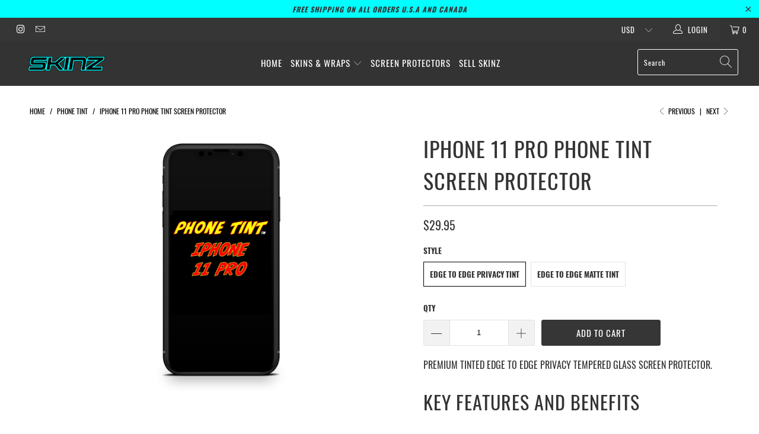

--- FILE ---
content_type: text/html; charset=utf-8
request_url: https://skinzyeg.com/collections/phone-tint/products/iphone-11-pro-phone-tint-privacy-tempered-glass-screen-protector
body_size: 22370
content:


 <!DOCTYPE html>
<html lang="en"> <head> <meta name="google-site-verification" content="IV7BPLESttSpBdxSWN1s4zlr4HIcuHkGQYmE3wLG59w" /> <meta charset="utf-8"> <meta http-equiv="cleartype" content="on"> <meta name="robots" content="index,follow"> <!-- Mobile Specific Metas --> <meta name="HandheldFriendly" content="True"> <meta name="MobileOptimized" content="320"> <meta name="viewport" content="width=device-width,initial-scale=1"> <meta name="theme-color" content="#ffffff"> <title>
      IPHONE 11 PRO PHONE TINT PRIVACY TEMPERED GLASS - SKINZ</title> <link rel="preconnect dns-prefetch" href="https://fonts.shopifycdn.com" /> <link rel="preconnect dns-prefetch" href="https://cdn.shopify.com" /> <link rel="preconnect dns-prefetch" href="https://v.shopify.com" /> <link rel="preconnect dns-prefetch" href="https://cdn.shopifycloud.com" /> <link rel="stylesheet" href="https://cdnjs.cloudflare.com/ajax/libs/fancybox/3.5.6/jquery.fancybox.css"> <!-- Stylesheets for Turbo "5.0.0" --> <link href="//skinzyeg.com/cdn/shop/t/7/assets/styles.scss.css?v=159348693315229643571674766548" rel="stylesheet" type="text/css" media="all" /> <link href="//skinzyeg.com/cdn/shop/t/7/assets/custom.css?v=102462332424947762121585938975" rel="stylesheet" type="text/css" media="all" /> <script>
      window.lazySizesConfig = window.lazySizesConfig || {};

      lazySizesConfig.expand = 300;
      lazySizesConfig.loadHidden = false;

      /*! lazysizes - v4.1.4 */
      !function(a,b){var c=b(a,a.document);a.lazySizes=c,"object"==typeof module&&module.exports&&(module.exports=c)}(window,function(a,b){"use strict";if(b.getElementsByClassName){var c,d,e=b.documentElement,f=a.Date,g=a.HTMLPictureElement,h="addEventListener",i="getAttribute",j=a[h],k=a.setTimeout,l=a.requestAnimationFrame||k,m=a.requestIdleCallback,n=/^picture$/i,o=["load","error","lazyincluded","_lazyloaded"],p={},q=Array.prototype.forEach,r=function(a,b){return p[b]||(p[b]=new RegExp("(\\s|^)"+b+"(\\s|$)")),p[b].test(a[i]("class")||"")&&p[b]},s=function(a,b){r(a,b)||a.setAttribute("class",(a[i]("class")||"").trim()+" "+b)},t=function(a,b){var c;(c=r(a,b))&&a.setAttribute("class",(a[i]("class")||"").replace(c," "))},u=function(a,b,c){var d=c?h:"removeEventListener";c&&u(a,b),o.forEach(function(c){a[d](c,b)})},v=function(a,d,e,f,g){var h=b.createEvent("Event");return e||(e={}),e.instance=c,h.initEvent(d,!f,!g),h.detail=e,a.dispatchEvent(h),h},w=function(b,c){var e;!g&&(e=a.picturefill||d.pf)?(c&&c.src&&!b[i]("srcset")&&b.setAttribute("srcset",c.src),e({reevaluate:!0,elements:[b]})):c&&c.src&&(b.src=c.src)},x=function(a,b){return(getComputedStyle(a,null)||{})[b]},y=function(a,b,c){for(c=c||a.offsetWidth;c<d.minSize&&b&&!a._lazysizesWidth;)c=b.offsetWidth,b=b.parentNode;return c},z=function(){var a,c,d=[],e=[],f=d,g=function(){var b=f;for(f=d.length?e:d,a=!0,c=!1;b.length;)b.shift()();a=!1},h=function(d,e){a&&!e?d.apply(this,arguments):(f.push(d),c||(c=!0,(b.hidden?k:l)(g)))};return h._lsFlush=g,h}(),A=function(a,b){return b?function(){z(a)}:function(){var b=this,c=arguments;z(function(){a.apply(b,c)})}},B=function(a){var b,c=0,e=d.throttleDelay,g=d.ricTimeout,h=function(){b=!1,c=f.now(),a()},i=m&&g>49?function(){m(h,{timeout:g}),g!==d.ricTimeout&&(g=d.ricTimeout)}:A(function(){k(h)},!0);return function(a){var d;(a=a===!0)&&(g=33),b||(b=!0,d=e-(f.now()-c),0>d&&(d=0),a||9>d?i():k(i,d))}},C=function(a){var b,c,d=99,e=function(){b=null,a()},g=function(){var a=f.now()-c;d>a?k(g,d-a):(m||e)(e)};return function(){c=f.now(),b||(b=k(g,d))}};!function(){var b,c={lazyClass:"lazyload",loadedClass:"lazyloaded",loadingClass:"lazyloading",preloadClass:"lazypreload",errorClass:"lazyerror",autosizesClass:"lazyautosizes",srcAttr:"data-src",srcsetAttr:"data-srcset",sizesAttr:"data-sizes",minSize:40,customMedia:{},init:!0,expFactor:1.5,hFac:.8,loadMode:2,loadHidden:!0,ricTimeout:0,throttleDelay:125};d=a.lazySizesConfig||a.lazysizesConfig||{};for(b in c)b in d||(d[b]=c[b]);a.lazySizesConfig=d,k(function(){d.init&&F()})}();var D=function(){var g,l,m,o,p,y,D,F,G,H,I,J,K,L,M=/^img$/i,N=/^iframe$/i,O="onscroll"in a&&!/(gle|ing)bot/.test(navigator.userAgent),P=0,Q=0,R=0,S=-1,T=function(a){R--,a&&a.target&&u(a.target,T),(!a||0>R||!a.target)&&(R=0)},U=function(a,c){var d,f=a,g="hidden"==x(b.body,"visibility")||"hidden"!=x(a.parentNode,"visibility")&&"hidden"!=x(a,"visibility");for(F-=c,I+=c,G-=c,H+=c;g&&(f=f.offsetParent)&&f!=b.body&&f!=e;)g=(x(f,"opacity")||1)>0,g&&"visible"!=x(f,"overflow")&&(d=f.getBoundingClientRect(),g=H>d.left&&G<d.right&&I>d.top-1&&F<d.bottom+1);return g},V=function(){var a,f,h,j,k,m,n,p,q,r=c.elements;if((o=d.loadMode)&&8>R&&(a=r.length)){f=0,S++,null==K&&("expand"in d||(d.expand=e.clientHeight>500&&e.clientWidth>500?500:370),J=d.expand,K=J*d.expFactor),K>Q&&1>R&&S>2&&o>2&&!b.hidden?(Q=K,S=0):Q=o>1&&S>1&&6>R?J:P;for(;a>f;f++)if(r[f]&&!r[f]._lazyRace)if(O)if((p=r[f][i]("data-expand"))&&(m=1*p)||(m=Q),q!==m&&(y=innerWidth+m*L,D=innerHeight+m,n=-1*m,q=m),h=r[f].getBoundingClientRect(),(I=h.bottom)>=n&&(F=h.top)<=D&&(H=h.right)>=n*L&&(G=h.left)<=y&&(I||H||G||F)&&(d.loadHidden||"hidden"!=x(r[f],"visibility"))&&(l&&3>R&&!p&&(3>o||4>S)||U(r[f],m))){if(ba(r[f]),k=!0,R>9)break}else!k&&l&&!j&&4>R&&4>S&&o>2&&(g[0]||d.preloadAfterLoad)&&(g[0]||!p&&(I||H||G||F||"auto"!=r[f][i](d.sizesAttr)))&&(j=g[0]||r[f]);else ba(r[f]);j&&!k&&ba(j)}},W=B(V),X=function(a){s(a.target,d.loadedClass),t(a.target,d.loadingClass),u(a.target,Z),v(a.target,"lazyloaded")},Y=A(X),Z=function(a){Y({target:a.target})},$=function(a,b){try{a.contentWindow.location.replace(b)}catch(c){a.src=b}},_=function(a){var b,c=a[i](d.srcsetAttr);(b=d.customMedia[a[i]("data-media")||a[i]("media")])&&a.setAttribute("media",b),c&&a.setAttribute("srcset",c)},aa=A(function(a,b,c,e,f){var g,h,j,l,o,p;(o=v(a,"lazybeforeunveil",b)).defaultPrevented||(e&&(c?s(a,d.autosizesClass):a.setAttribute("sizes",e)),h=a[i](d.srcsetAttr),g=a[i](d.srcAttr),f&&(j=a.parentNode,l=j&&n.test(j.nodeName||"")),p=b.firesLoad||"src"in a&&(h||g||l),o={target:a},p&&(u(a,T,!0),clearTimeout(m),m=k(T,2500),s(a,d.loadingClass),u(a,Z,!0)),l&&q.call(j.getElementsByTagName("source"),_),h?a.setAttribute("srcset",h):g&&!l&&(N.test(a.nodeName)?$(a,g):a.src=g),f&&(h||l)&&w(a,{src:g})),a._lazyRace&&delete a._lazyRace,t(a,d.lazyClass),z(function(){(!p||a.complete&&a.naturalWidth>1)&&(p?T(o):R--,X(o))},!0)}),ba=function(a){var b,c=M.test(a.nodeName),e=c&&(a[i](d.sizesAttr)||a[i]("sizes")),f="auto"==e;(!f&&l||!c||!a[i]("src")&&!a.srcset||a.complete||r(a,d.errorClass)||!r(a,d.lazyClass))&&(b=v(a,"lazyunveilread").detail,f&&E.updateElem(a,!0,a.offsetWidth),a._lazyRace=!0,R++,aa(a,b,f,e,c))},ca=function(){if(!l){if(f.now()-p<999)return void k(ca,999);var a=C(function(){d.loadMode=3,W()});l=!0,d.loadMode=3,W(),j("scroll",function(){3==d.loadMode&&(d.loadMode=2),a()},!0)}};return{_:function(){p=f.now(),c.elements=b.getElementsByClassName(d.lazyClass),g=b.getElementsByClassName(d.lazyClass+" "+d.preloadClass),L=d.hFac,j("scroll",W,!0),j("resize",W,!0),a.MutationObserver?new MutationObserver(W).observe(e,{childList:!0,subtree:!0,attributes:!0}):(e[h]("DOMNodeInserted",W,!0),e[h]("DOMAttrModified",W,!0),setInterval(W,999)),j("hashchange",W,!0),["focus","mouseover","click","load","transitionend","animationend","webkitAnimationEnd"].forEach(function(a){b[h](a,W,!0)}),/d$|^c/.test(b.readyState)?ca():(j("load",ca),b[h]("DOMContentLoaded",W),k(ca,2e4)),c.elements.length?(V(),z._lsFlush()):W()},checkElems:W,unveil:ba}}(),E=function(){var a,c=A(function(a,b,c,d){var e,f,g;if(a._lazysizesWidth=d,d+="px",a.setAttribute("sizes",d),n.test(b.nodeName||""))for(e=b.getElementsByTagName("source"),f=0,g=e.length;g>f;f++)e[f].setAttribute("sizes",d);c.detail.dataAttr||w(a,c.detail)}),e=function(a,b,d){var e,f=a.parentNode;f&&(d=y(a,f,d),e=v(a,"lazybeforesizes",{width:d,dataAttr:!!b}),e.defaultPrevented||(d=e.detail.width,d&&d!==a._lazysizesWidth&&c(a,f,e,d)))},f=function(){var b,c=a.length;if(c)for(b=0;c>b;b++)e(a[b])},g=C(f);return{_:function(){a=b.getElementsByClassName(d.autosizesClass),j("resize",g)},checkElems:g,updateElem:e}}(),F=function(){F.i||(F.i=!0,E._(),D._())};return c={cfg:d,autoSizer:E,loader:D,init:F,uP:w,aC:s,rC:t,hC:r,fire:v,gW:y,rAF:z}}});

      /*! lazysizes - v4.1.4 */
      !function(a,b){var c=function(){b(a.lazySizes),a.removeEventListener("lazyunveilread",c,!0)};b=b.bind(null,a,a.document),"object"==typeof module&&module.exports?b(require("lazysizes")):a.lazySizes?c():a.addEventListener("lazyunveilread",c,!0)}(window,function(a,b,c){"use strict";function d(){this.ratioElems=b.getElementsByClassName("lazyaspectratio"),this._setupEvents(),this.processImages()}if(a.addEventListener){var e,f,g,h=Array.prototype.forEach,i=/^picture$/i,j="data-aspectratio",k="img["+j+"]",l=function(b){return a.matchMedia?(l=function(a){return!a||(matchMedia(a)||{}).matches})(b):a.Modernizr&&Modernizr.mq?!b||Modernizr.mq(b):!b},m=c.aC,n=c.rC,o=c.cfg;d.prototype={_setupEvents:function(){var a=this,c=function(b){b.naturalWidth<36?a.addAspectRatio(b,!0):a.removeAspectRatio(b,!0)},d=function(){a.processImages()};b.addEventListener("load",function(a){a.target.getAttribute&&a.target.getAttribute(j)&&c(a.target)},!0),addEventListener("resize",function(){var b,d=function(){h.call(a.ratioElems,c)};return function(){clearTimeout(b),b=setTimeout(d,99)}}()),b.addEventListener("DOMContentLoaded",d),addEventListener("load",d)},processImages:function(a){var c,d;a||(a=b),c="length"in a&&!a.nodeName?a:a.querySelectorAll(k);for(d=0;d<c.length;d++)c[d].naturalWidth>36?this.removeAspectRatio(c[d]):this.addAspectRatio(c[d])},getSelectedRatio:function(a){var b,c,d,e,f,g=a.parentNode;if(g&&i.test(g.nodeName||""))for(d=g.getElementsByTagName("source"),b=0,c=d.length;c>b;b++)if(e=d[b].getAttribute("data-media")||d[b].getAttribute("media"),o.customMedia[e]&&(e=o.customMedia[e]),l(e)){f=d[b].getAttribute(j);break}return f||a.getAttribute(j)||""},parseRatio:function(){var a=/^\s*([+\d\.]+)(\s*[\/x]\s*([+\d\.]+))?\s*$/,b={};return function(c){var d;return!b[c]&&(d=c.match(a))&&(d[3]?b[c]=d[1]/d[3]:b[c]=1*d[1]),b[c]}}(),addAspectRatio:function(b,c){var d,e=b.offsetWidth,f=b.offsetHeight;return c||m(b,"lazyaspectratio"),36>e&&0>=f?void((e||f&&a.console)&&console.log("Define width or height of image, so we can calculate the other dimension")):(d=this.getSelectedRatio(b),d=this.parseRatio(d),void(d&&(e?b.style.height=e/d+"px":b.style.width=f*d+"px")))},removeAspectRatio:function(a){n(a,"lazyaspectratio"),a.style.height="",a.style.width="",a.removeAttribute(j)}},f=function(){g=a.jQuery||a.Zepto||a.shoestring||a.$,g&&g.fn&&!g.fn.imageRatio&&g.fn.filter&&g.fn.add&&g.fn.find?g.fn.imageRatio=function(){return e.processImages(this.find(k).add(this.filter(k))),this}:g=!1},f(),setTimeout(f),e=new d,a.imageRatio=e,"object"==typeof module&&module.exports?module.exports=e:"function"==typeof define&&define.amd&&define(e)}});

        /*! lazysizes - v4.1.5 */
        !function(a,b){var c=function(){b(a.lazySizes),a.removeEventListener("lazyunveilread",c,!0)};b=b.bind(null,a,a.document),"object"==typeof module&&module.exports?b(require("lazysizes")):a.lazySizes?c():a.addEventListener("lazyunveilread",c,!0)}(window,function(a,b,c){"use strict";if(a.addEventListener){var d=/\s+/g,e=/\s*\|\s+|\s+\|\s*/g,f=/^(.+?)(?:\s+\[\s*(.+?)\s*\])(?:\s+\[\s*(.+?)\s*\])?$/,g=/^\s*\(*\s*type\s*:\s*(.+?)\s*\)*\s*$/,h=/\(|\)|'/,i={contain:1,cover:1},j=function(a){var b=c.gW(a,a.parentNode);return(!a._lazysizesWidth||b>a._lazysizesWidth)&&(a._lazysizesWidth=b),a._lazysizesWidth},k=function(a){var b;return b=(getComputedStyle(a)||{getPropertyValue:function(){}}).getPropertyValue("background-size"),!i[b]&&i[a.style.backgroundSize]&&(b=a.style.backgroundSize),b},l=function(a,b){if(b){var c=b.match(g);c&&c[1]?a.setAttribute("type",c[1]):a.setAttribute("media",lazySizesConfig.customMedia[b]||b)}},m=function(a,c,g){var h=b.createElement("picture"),i=c.getAttribute(lazySizesConfig.sizesAttr),j=c.getAttribute("data-ratio"),k=c.getAttribute("data-optimumx");c._lazybgset&&c._lazybgset.parentNode==c&&c.removeChild(c._lazybgset),Object.defineProperty(g,"_lazybgset",{value:c,writable:!0}),Object.defineProperty(c,"_lazybgset",{value:h,writable:!0}),a=a.replace(d," ").split(e),h.style.display="none",g.className=lazySizesConfig.lazyClass,1!=a.length||i||(i="auto"),a.forEach(function(a){var c,d=b.createElement("source");i&&"auto"!=i&&d.setAttribute("sizes",i),(c=a.match(f))?(d.setAttribute(lazySizesConfig.srcsetAttr,c[1]),l(d,c[2]),l(d,c[3])):d.setAttribute(lazySizesConfig.srcsetAttr,a),h.appendChild(d)}),i&&(g.setAttribute(lazySizesConfig.sizesAttr,i),c.removeAttribute(lazySizesConfig.sizesAttr),c.removeAttribute("sizes")),k&&g.setAttribute("data-optimumx",k),j&&g.setAttribute("data-ratio",j),h.appendChild(g),c.appendChild(h)},n=function(a){if(a.target._lazybgset){var b=a.target,d=b._lazybgset,e=b.currentSrc||b.src;if(e){var f=c.fire(d,"bgsetproxy",{src:e,useSrc:h.test(e)?JSON.stringify(e):e});f.defaultPrevented||(d.style.backgroundImage="url("+f.detail.useSrc+")")}b._lazybgsetLoading&&(c.fire(d,"_lazyloaded",{},!1,!0),delete b._lazybgsetLoading)}};addEventListener("lazybeforeunveil",function(a){var d,e,f;!a.defaultPrevented&&(d=a.target.getAttribute("data-bgset"))&&(f=a.target,e=b.createElement("img"),e.alt="",e._lazybgsetLoading=!0,a.detail.firesLoad=!0,m(d,f,e),setTimeout(function(){c.loader.unveil(e),c.rAF(function(){c.fire(e,"_lazyloaded",{},!0,!0),e.complete&&n({target:e})})}))}),b.addEventListener("load",n,!0),a.addEventListener("lazybeforesizes",function(a){if(a.detail.instance==c&&a.target._lazybgset&&a.detail.dataAttr){var b=a.target._lazybgset,d=k(b);i[d]&&(a.target._lazysizesParentFit=d,c.rAF(function(){a.target.setAttribute("data-parent-fit",d),a.target._lazysizesParentFit&&delete a.target._lazysizesParentFit}))}},!0),b.documentElement.addEventListener("lazybeforesizes",function(a){!a.defaultPrevented&&a.target._lazybgset&&a.detail.instance==c&&(a.detail.width=j(a.target._lazybgset))})}});</script> <script>
      
Shopify = window.Shopify || {};Shopify.theme_settings = {};Shopify.theme_settings.display_tos_checkbox = true;Shopify.theme_settings.go_to_checkout = true;Shopify.theme_settings.cart_action = "ajax";Shopify.theme_settings.collection_swatches = false;Shopify.theme_settings.collection_secondary_image = false;Shopify.theme_settings.show_multiple_currencies = false;Shopify.theme_settings.display_inventory_left = false;Shopify.theme_settings.inventory_threshold = 10;Shopify.theme_settings.limit_quantity = false;Shopify.theme_settings.menu_position = "inline";Shopify.theme_settings.newsletter_popup = false;Shopify.theme_settings.newsletter_popup_days = 0;Shopify.theme_settings.newsletter_popup_mobile = false;Shopify.theme_settings.newsletter_popup_seconds = 8;Shopify.theme_settings.pagination_type = "basic_pagination";Shopify.theme_settings.search_pagination_type = "basic_pagination";Shopify.theme_settings.enable_shopify_review_comments = false;Shopify.theme_settings.enable_shopify_collection_badges = false;Shopify.theme_settings.quick_shop_thumbnail_position = "bottom-thumbnails";Shopify.theme_settings.product_form_style = "swatches";Shopify.theme_settings.sale_banner_enabled = true;Shopify.theme_settings.display_savings = true;Shopify.theme_settings.display_sold_out_price = false;Shopify.theme_settings.sold_out_text = "Sold Out";Shopify.theme_settings.free_text = "Price TBD";Shopify.theme_settings.search_option = "products";Shopify.theme_settings.search_items_to_display = 5;Shopify.theme_settings.enable_autocomplete = true;Shopify.theme_settings.page_dots_enabled = false;Shopify.theme_settings.slideshow_arrow_size = "light";Shopify.theme_settings.quick_shop_enabled = true;Shopify.translation =Shopify.translation || {};Shopify.translation.agree_to_terms_warning = "You must agree with the terms and conditions to checkout.";Shopify.translation.one_item_left = "item left";Shopify.translation.items_left_text = "items left";Shopify.translation.cart_savings_text = "Total Savings";Shopify.translation.cart_discount_text = "Discount";Shopify.translation.cart_subtotal_text = "Subtotal";Shopify.translation.cart_remove_text = "Remove";Shopify.translation.newsletter_success_text = "Thank you for joining our mailing list!";Shopify.translation.notify_email = "Enter your email address...";Shopify.translation.notify_email_value = "Translation missing: en.contact.fields.email";Shopify.translation.notify_email_send = "Send";Shopify.translation.notify_message_first = "Please notify me when ";Shopify.translation.notify_message_last = " becomes available - ";Shopify.translation.notify_success_text = "Thanks! We will notify you when this product becomes available!";Shopify.translation.add_to_cart = "Add to Cart";Shopify.translation.coming_soon_text = "Coming Soon";Shopify.translation.sold_out_text = "Sold Out";Shopify.translation.sale_text = "Sale";Shopify.translation.savings_text = "You Save";Shopify.translation.free_price_text = "Translation missing: en.settings.free_price_text";Shopify.translation.from_text = "from";Shopify.translation.new_text = "New";Shopify.translation.pre_order_text = "Pre-Order";Shopify.translation.unavailable_text = "Unavailable";Shopify.translation.all_results = "View all results";</script> <meta name="description" content="PREMIUM TINTED EDGE TO EDGE PRIVACY TEMPERED GLASS SCREEN PROTECTOR. KEY FEATURES AND BENEFITS Keep your texts, emails, and sensitive content private from creeps 9H tempered glass for ultimate scratch and impact resistance Crystal clarity keeps videos and photos pixel-perfect Looks and feels just like the natural scree" /> <link rel="shortcut icon" type="image/x-icon" href="//skinzyeg.com/cdn/shop/files/skinzlogo_457bd4fe-2f86-47d2-ae68-7db7c91e9d49_180x180.png?v=1613539738"> <link rel="apple-touch-icon" href="//skinzyeg.com/cdn/shop/files/skinzlogo_457bd4fe-2f86-47d2-ae68-7db7c91e9d49_180x180.png?v=1613539738"/> <link rel="apple-touch-icon" sizes="57x57" href="//skinzyeg.com/cdn/shop/files/skinzlogo_457bd4fe-2f86-47d2-ae68-7db7c91e9d49_57x57.png?v=1613539738"/> <link rel="apple-touch-icon" sizes="60x60" href="//skinzyeg.com/cdn/shop/files/skinzlogo_457bd4fe-2f86-47d2-ae68-7db7c91e9d49_60x60.png?v=1613539738"/> <link rel="apple-touch-icon" sizes="72x72" href="//skinzyeg.com/cdn/shop/files/skinzlogo_457bd4fe-2f86-47d2-ae68-7db7c91e9d49_72x72.png?v=1613539738"/> <link rel="apple-touch-icon" sizes="76x76" href="//skinzyeg.com/cdn/shop/files/skinzlogo_457bd4fe-2f86-47d2-ae68-7db7c91e9d49_76x76.png?v=1613539738"/> <link rel="apple-touch-icon" sizes="114x114" href="//skinzyeg.com/cdn/shop/files/skinzlogo_457bd4fe-2f86-47d2-ae68-7db7c91e9d49_114x114.png?v=1613539738"/> <link rel="apple-touch-icon" sizes="180x180" href="//skinzyeg.com/cdn/shop/files/skinzlogo_457bd4fe-2f86-47d2-ae68-7db7c91e9d49_180x180.png?v=1613539738"/> <link rel="apple-touch-icon" sizes="228x228" href="//skinzyeg.com/cdn/shop/files/skinzlogo_457bd4fe-2f86-47d2-ae68-7db7c91e9d49_228x228.png?v=1613539738"/> <link rel="canonical" href="https://skinzyeg.com/products/iphone-11-pro-phone-tint-privacy-tempered-glass-screen-protector" /> <!-- starapps_scripts_start -->
<!-- This code is automatically managed by StarApps Studio -->
<!-- Please contact support@starapps.studio for any help -->
<!-- product grouping metafields start --> <!-- product grouping metafields end -->
<!-- starapps_scripts_end -->
<script>window.performance && window.performance.mark && window.performance.mark('shopify.content_for_header.start');</script><meta name="google-site-verification" content="B3azG_4uhPTmo2DRMbBGEB81rh-FCtrIojaWo3dyS0U">
<meta id="shopify-digital-wallet" name="shopify-digital-wallet" content="/28020375604/digital_wallets/dialog">
<link rel="alternate" type="application/json+oembed" href="https://skinzyeg.com/products/iphone-11-pro-phone-tint-privacy-tempered-glass-screen-protector.oembed">
<script async="async" src="/checkouts/internal/preloads.js?locale=en-US"></script>
<script id="shopify-features" type="application/json">{"accessToken":"4e1cf1a792c9b0f125ea33d094b1aa48","betas":["rich-media-storefront-analytics"],"domain":"skinzyeg.com","predictiveSearch":true,"shopId":28020375604,"locale":"en"}</script>
<script>var Shopify = Shopify || {};
Shopify.shop = "itstint.myshopify.com";
Shopify.locale = "en";
Shopify.currency = {"active":"USD","rate":"1.0"};
Shopify.country = "US";
Shopify.theme = {"name":"itstint v2","id":80560029748,"schema_name":"Turbo","schema_version":"5.0.0","theme_store_id":null,"role":"main"};
Shopify.theme.handle = "null";
Shopify.theme.style = {"id":null,"handle":null};
Shopify.cdnHost = "skinzyeg.com/cdn";
Shopify.routes = Shopify.routes || {};
Shopify.routes.root = "/";</script>
<script type="module">!function(o){(o.Shopify=o.Shopify||{}).modules=!0}(window);</script>
<script>!function(o){function n(){var o=[];function n(){o.push(Array.prototype.slice.apply(arguments))}return n.q=o,n}var t=o.Shopify=o.Shopify||{};t.loadFeatures=n(),t.autoloadFeatures=n()}(window);</script>
<script id="shop-js-analytics" type="application/json">{"pageType":"product"}</script>
<script defer="defer" async type="module" src="//skinzyeg.com/cdn/shopifycloud/shop-js/modules/v2/client.init-shop-cart-sync_BN7fPSNr.en.esm.js"></script>
<script defer="defer" async type="module" src="//skinzyeg.com/cdn/shopifycloud/shop-js/modules/v2/chunk.common_Cbph3Kss.esm.js"></script>
<script defer="defer" async type="module" src="//skinzyeg.com/cdn/shopifycloud/shop-js/modules/v2/chunk.modal_DKumMAJ1.esm.js"></script>
<script type="module">
  await import("//skinzyeg.com/cdn/shopifycloud/shop-js/modules/v2/client.init-shop-cart-sync_BN7fPSNr.en.esm.js");
await import("//skinzyeg.com/cdn/shopifycloud/shop-js/modules/v2/chunk.common_Cbph3Kss.esm.js");
await import("//skinzyeg.com/cdn/shopifycloud/shop-js/modules/v2/chunk.modal_DKumMAJ1.esm.js");

  window.Shopify.SignInWithShop?.initShopCartSync?.({"fedCMEnabled":true,"windoidEnabled":true});

</script>
<script>(function() {
  var isLoaded = false;
  function asyncLoad() {
    if (isLoaded) return;
    isLoaded = true;
    var urls = ["https:\/\/formbuilder.hulkapps.com\/skeletopapp.js?shop=itstint.myshopify.com"];
    for (var i = 0; i <urls.length; i++) {
      var s = document.createElement('script');
      s.type = 'text/javascript';
      s.async = true;
      s.src = urls[i];
      var x = document.getElementsByTagName('script')[0];
      x.parentNode.insertBefore(s, x);
    }
  };
  if(window.attachEvent) {
    window.attachEvent('onload', asyncLoad);
  } else {
    window.addEventListener('load', asyncLoad, false);
  }
})();</script>
<script id="__st">var __st={"a":28020375604,"offset":-25200,"reqid":"a58c6b19-6d45-435d-b06a-13ea27b17cf4-1769814118","pageurl":"skinzyeg.com\/collections\/phone-tint\/products\/iphone-11-pro-phone-tint-privacy-tempered-glass-screen-protector","u":"4966872d9412","p":"product","rtyp":"product","rid":4403701579828};</script>
<script>window.ShopifyPaypalV4VisibilityTracking = true;</script>
<script id="captcha-bootstrap">!function(){'use strict';const t='contact',e='account',n='new_comment',o=[[t,t],['blogs',n],['comments',n],[t,'customer']],c=[[e,'customer_login'],[e,'guest_login'],[e,'recover_customer_password'],[e,'create_customer']],r=t=>t.map((([t,e])=>`form[action*='/${t}']:not([data-nocaptcha='true']) input[name='form_type'][value='${e}']`)).join(','),a=t=>()=>t?[...document.querySelectorAll(t)].map((t=>t.form)):[];function s(){const t=[...o],e=r(t);return a(e)}const i='password',u='form_key',d=['recaptcha-v3-token','g-recaptcha-response','h-captcha-response',i],f=()=>{try{return window.sessionStorage}catch{return}},m='__shopify_v',_=t=>t.elements[u];function p(t,e,n=!1){try{const o=window.sessionStorage,c=JSON.parse(o.getItem(e)),{data:r}=function(t){const{data:e,action:n}=t;return t[m]||n?{data:e,action:n}:{data:t,action:n}}(c);for(const[e,n]of Object.entries(r))t.elements[e]&&(t.elements[e].value=n);n&&o.removeItem(e)}catch(o){console.error('form repopulation failed',{error:o})}}const l='form_type',E='cptcha';function T(t){t.dataset[E]=!0}const w=window,h=w.document,L='Shopify',v='ce_forms',y='captcha';let A=!1;((t,e)=>{const n=(g='f06e6c50-85a8-45c8-87d0-21a2b65856fe',I='https://cdn.shopify.com/shopifycloud/storefront-forms-hcaptcha/ce_storefront_forms_captcha_hcaptcha.v1.5.2.iife.js',D={infoText:'Protected by hCaptcha',privacyText:'Privacy',termsText:'Terms'},(t,e,n)=>{const o=w[L][v],c=o.bindForm;if(c)return c(t,g,e,D).then(n);var r;o.q.push([[t,g,e,D],n]),r=I,A||(h.body.append(Object.assign(h.createElement('script'),{id:'captcha-provider',async:!0,src:r})),A=!0)});var g,I,D;w[L]=w[L]||{},w[L][v]=w[L][v]||{},w[L][v].q=[],w[L][y]=w[L][y]||{},w[L][y].protect=function(t,e){n(t,void 0,e),T(t)},Object.freeze(w[L][y]),function(t,e,n,w,h,L){const[v,y,A,g]=function(t,e,n){const i=e?o:[],u=t?c:[],d=[...i,...u],f=r(d),m=r(i),_=r(d.filter((([t,e])=>n.includes(e))));return[a(f),a(m),a(_),s()]}(w,h,L),I=t=>{const e=t.target;return e instanceof HTMLFormElement?e:e&&e.form},D=t=>v().includes(t);t.addEventListener('submit',(t=>{const e=I(t);if(!e)return;const n=D(e)&&!e.dataset.hcaptchaBound&&!e.dataset.recaptchaBound,o=_(e),c=g().includes(e)&&(!o||!o.value);(n||c)&&t.preventDefault(),c&&!n&&(function(t){try{if(!f())return;!function(t){const e=f();if(!e)return;const n=_(t);if(!n)return;const o=n.value;o&&e.removeItem(o)}(t);const e=Array.from(Array(32),(()=>Math.random().toString(36)[2])).join('');!function(t,e){_(t)||t.append(Object.assign(document.createElement('input'),{type:'hidden',name:u})),t.elements[u].value=e}(t,e),function(t,e){const n=f();if(!n)return;const o=[...t.querySelectorAll(`input[type='${i}']`)].map((({name:t})=>t)),c=[...d,...o],r={};for(const[a,s]of new FormData(t).entries())c.includes(a)||(r[a]=s);n.setItem(e,JSON.stringify({[m]:1,action:t.action,data:r}))}(t,e)}catch(e){console.error('failed to persist form',e)}}(e),e.submit())}));const S=(t,e)=>{t&&!t.dataset[E]&&(n(t,e.some((e=>e===t))),T(t))};for(const o of['focusin','change'])t.addEventListener(o,(t=>{const e=I(t);D(e)&&S(e,y())}));const B=e.get('form_key'),M=e.get(l),P=B&&M;t.addEventListener('DOMContentLoaded',(()=>{const t=y();if(P)for(const e of t)e.elements[l].value===M&&p(e,B);[...new Set([...A(),...v().filter((t=>'true'===t.dataset.shopifyCaptcha))])].forEach((e=>S(e,t)))}))}(h,new URLSearchParams(w.location.search),n,t,e,['guest_login'])})(!0,!0)}();</script>
<script integrity="sha256-4kQ18oKyAcykRKYeNunJcIwy7WH5gtpwJnB7kiuLZ1E=" data-source-attribution="shopify.loadfeatures" defer="defer" src="//skinzyeg.com/cdn/shopifycloud/storefront/assets/storefront/load_feature-a0a9edcb.js" crossorigin="anonymous"></script>
<script data-source-attribution="shopify.dynamic_checkout.dynamic.init">var Shopify=Shopify||{};Shopify.PaymentButton=Shopify.PaymentButton||{isStorefrontPortableWallets:!0,init:function(){window.Shopify.PaymentButton.init=function(){};var t=document.createElement("script");t.src="https://skinzyeg.com/cdn/shopifycloud/portable-wallets/latest/portable-wallets.en.js",t.type="module",document.head.appendChild(t)}};
</script>
<script data-source-attribution="shopify.dynamic_checkout.buyer_consent">
  function portableWalletsHideBuyerConsent(e){var t=document.getElementById("shopify-buyer-consent"),n=document.getElementById("shopify-subscription-policy-button");t&&n&&(t.classList.add("hidden"),t.setAttribute("aria-hidden","true"),n.removeEventListener("click",e))}function portableWalletsShowBuyerConsent(e){var t=document.getElementById("shopify-buyer-consent"),n=document.getElementById("shopify-subscription-policy-button");t&&n&&(t.classList.remove("hidden"),t.removeAttribute("aria-hidden"),n.addEventListener("click",e))}window.Shopify?.PaymentButton&&(window.Shopify.PaymentButton.hideBuyerConsent=portableWalletsHideBuyerConsent,window.Shopify.PaymentButton.showBuyerConsent=portableWalletsShowBuyerConsent);
</script>
<script data-source-attribution="shopify.dynamic_checkout.cart.bootstrap">document.addEventListener("DOMContentLoaded",(function(){function t(){return document.querySelector("shopify-accelerated-checkout-cart, shopify-accelerated-checkout")}if(t())Shopify.PaymentButton.init();else{new MutationObserver((function(e,n){t()&&(Shopify.PaymentButton.init(),n.disconnect())})).observe(document.body,{childList:!0,subtree:!0})}}));
</script>

<script>window.performance && window.performance.mark && window.performance.mark('shopify.content_for_header.end');</script>

    

<meta name="author" content="SKINZ">
<meta property="og:url" content="https://skinzyeg.com/products/iphone-11-pro-phone-tint-privacy-tempered-glass-screen-protector">
<meta property="og:site_name" content="SKINZ"> <meta property="og:type" content="product"> <meta property="og:title" content="IPHONE 11 PRO PHONE TINT SCREEN PROTECTOR"> <meta property="og:image" content="https://skinzyeg.com/cdn/shop/products/Iphone-11-pro-phone-tint-privacy-edge-to-edge-tempered-glass_600x.png?v=1587255048"> <meta property="og:image:secure_url" content="https://skinzyeg.com/cdn/shop/products/Iphone-11-pro-phone-tint-privacy-edge-to-edge-tempered-glass_600x.png?v=1587255048"> <meta property="og:image:width" content="1136"> <meta property="og:image:height" content="2000"> <meta property="product:price:amount" content="29.95"> <meta property="product:price:currency" content="USD"> <meta property="og:description" content="PREMIUM TINTED EDGE TO EDGE PRIVACY TEMPERED GLASS SCREEN PROTECTOR. KEY FEATURES AND BENEFITS Keep your texts, emails, and sensitive content private from creeps 9H tempered glass for ultimate scratch and impact resistance Crystal clarity keeps videos and photos pixel-perfect Looks and feels just like the natural scree">




<meta name="twitter:card" content="summary"> <meta name="twitter:title" content="IPHONE 11 PRO PHONE TINT SCREEN PROTECTOR"> <meta name="twitter:description" content="PREMIUM TINTED EDGE TO EDGE PRIVACY TEMPERED GLASS SCREEN PROTECTOR.
KEY FEATURES AND BENEFITS

Keep your texts, emails, and sensitive content private from creeps
9H tempered glass for ultimate scratch and impact resistance
Crystal clarity keeps videos and photos pixel-perfect
Looks and feels just like the natural screen
Does not effect touchscreen sensitivity
Case-compatible for all-round protection
Easy installation.
"> <meta name="twitter:image" content="https://skinzyeg.com/cdn/shop/products/Iphone-11-pro-phone-tint-privacy-edge-to-edge-tempered-glass_240x.png?v=1587255048"> <meta name="twitter:image:width" content="240"> <meta name="twitter:image:height" content="240"> <meta name="twitter:image:alt" content="Iphone 11 pro phone tint privacy edge to edge tempered glass screen protector. SKINZ Edmonton"> <link rel="prev" href="/collections/phone-tint/products/iphone-11-pro-max-phone-tint-privacy-tempered-glass-screen-protector"> <link rel="next" href="/collections/phone-tint/products/iphone-11-phone-tint-privacy-screen-protector-tempered-glass">
   
<!-- "snippets/pagefly-header.liquid" was not rendered, the associated app was uninstalled --><link href="https://monorail-edge.shopifysvc.com" rel="dns-prefetch">
<script>(function(){if ("sendBeacon" in navigator && "performance" in window) {try {var session_token_from_headers = performance.getEntriesByType('navigation')[0].serverTiming.find(x => x.name == '_s').description;} catch {var session_token_from_headers = undefined;}var session_cookie_matches = document.cookie.match(/_shopify_s=([^;]*)/);var session_token_from_cookie = session_cookie_matches && session_cookie_matches.length === 2 ? session_cookie_matches[1] : "";var session_token = session_token_from_headers || session_token_from_cookie || "";function handle_abandonment_event(e) {var entries = performance.getEntries().filter(function(entry) {return /monorail-edge.shopifysvc.com/.test(entry.name);});if (!window.abandonment_tracked && entries.length === 0) {window.abandonment_tracked = true;var currentMs = Date.now();var navigation_start = performance.timing.navigationStart;var payload = {shop_id: 28020375604,url: window.location.href,navigation_start,duration: currentMs - navigation_start,session_token,page_type: "product"};window.navigator.sendBeacon("https://monorail-edge.shopifysvc.com/v1/produce", JSON.stringify({schema_id: "online_store_buyer_site_abandonment/1.1",payload: payload,metadata: {event_created_at_ms: currentMs,event_sent_at_ms: currentMs}}));}}window.addEventListener('pagehide', handle_abandonment_event);}}());</script>
<script id="web-pixels-manager-setup">(function e(e,d,r,n,o){if(void 0===o&&(o={}),!Boolean(null===(a=null===(i=window.Shopify)||void 0===i?void 0:i.analytics)||void 0===a?void 0:a.replayQueue)){var i,a;window.Shopify=window.Shopify||{};var t=window.Shopify;t.analytics=t.analytics||{};var s=t.analytics;s.replayQueue=[],s.publish=function(e,d,r){return s.replayQueue.push([e,d,r]),!0};try{self.performance.mark("wpm:start")}catch(e){}var l=function(){var e={modern:/Edge?\/(1{2}[4-9]|1[2-9]\d|[2-9]\d{2}|\d{4,})\.\d+(\.\d+|)|Firefox\/(1{2}[4-9]|1[2-9]\d|[2-9]\d{2}|\d{4,})\.\d+(\.\d+|)|Chrom(ium|e)\/(9{2}|\d{3,})\.\d+(\.\d+|)|(Maci|X1{2}).+ Version\/(15\.\d+|(1[6-9]|[2-9]\d|\d{3,})\.\d+)([,.]\d+|)( \(\w+\)|)( Mobile\/\w+|) Safari\/|Chrome.+OPR\/(9{2}|\d{3,})\.\d+\.\d+|(CPU[ +]OS|iPhone[ +]OS|CPU[ +]iPhone|CPU IPhone OS|CPU iPad OS)[ +]+(15[._]\d+|(1[6-9]|[2-9]\d|\d{3,})[._]\d+)([._]\d+|)|Android:?[ /-](13[3-9]|1[4-9]\d|[2-9]\d{2}|\d{4,})(\.\d+|)(\.\d+|)|Android.+Firefox\/(13[5-9]|1[4-9]\d|[2-9]\d{2}|\d{4,})\.\d+(\.\d+|)|Android.+Chrom(ium|e)\/(13[3-9]|1[4-9]\d|[2-9]\d{2}|\d{4,})\.\d+(\.\d+|)|SamsungBrowser\/([2-9]\d|\d{3,})\.\d+/,legacy:/Edge?\/(1[6-9]|[2-9]\d|\d{3,})\.\d+(\.\d+|)|Firefox\/(5[4-9]|[6-9]\d|\d{3,})\.\d+(\.\d+|)|Chrom(ium|e)\/(5[1-9]|[6-9]\d|\d{3,})\.\d+(\.\d+|)([\d.]+$|.*Safari\/(?![\d.]+ Edge\/[\d.]+$))|(Maci|X1{2}).+ Version\/(10\.\d+|(1[1-9]|[2-9]\d|\d{3,})\.\d+)([,.]\d+|)( \(\w+\)|)( Mobile\/\w+|) Safari\/|Chrome.+OPR\/(3[89]|[4-9]\d|\d{3,})\.\d+\.\d+|(CPU[ +]OS|iPhone[ +]OS|CPU[ +]iPhone|CPU IPhone OS|CPU iPad OS)[ +]+(10[._]\d+|(1[1-9]|[2-9]\d|\d{3,})[._]\d+)([._]\d+|)|Android:?[ /-](13[3-9]|1[4-9]\d|[2-9]\d{2}|\d{4,})(\.\d+|)(\.\d+|)|Mobile Safari.+OPR\/([89]\d|\d{3,})\.\d+\.\d+|Android.+Firefox\/(13[5-9]|1[4-9]\d|[2-9]\d{2}|\d{4,})\.\d+(\.\d+|)|Android.+Chrom(ium|e)\/(13[3-9]|1[4-9]\d|[2-9]\d{2}|\d{4,})\.\d+(\.\d+|)|Android.+(UC? ?Browser|UCWEB|U3)[ /]?(15\.([5-9]|\d{2,})|(1[6-9]|[2-9]\d|\d{3,})\.\d+)\.\d+|SamsungBrowser\/(5\.\d+|([6-9]|\d{2,})\.\d+)|Android.+MQ{2}Browser\/(14(\.(9|\d{2,})|)|(1[5-9]|[2-9]\d|\d{3,})(\.\d+|))(\.\d+|)|K[Aa][Ii]OS\/(3\.\d+|([4-9]|\d{2,})\.\d+)(\.\d+|)/},d=e.modern,r=e.legacy,n=navigator.userAgent;return n.match(d)?"modern":n.match(r)?"legacy":"unknown"}(),u="modern"===l?"modern":"legacy",c=(null!=n?n:{modern:"",legacy:""})[u],f=function(e){return[e.baseUrl,"/wpm","/b",e.hashVersion,"modern"===e.buildTarget?"m":"l",".js"].join("")}({baseUrl:d,hashVersion:r,buildTarget:u}),m=function(e){var d=e.version,r=e.bundleTarget,n=e.surface,o=e.pageUrl,i=e.monorailEndpoint;return{emit:function(e){var a=e.status,t=e.errorMsg,s=(new Date).getTime(),l=JSON.stringify({metadata:{event_sent_at_ms:s},events:[{schema_id:"web_pixels_manager_load/3.1",payload:{version:d,bundle_target:r,page_url:o,status:a,surface:n,error_msg:t},metadata:{event_created_at_ms:s}}]});if(!i)return console&&console.warn&&console.warn("[Web Pixels Manager] No Monorail endpoint provided, skipping logging."),!1;try{return self.navigator.sendBeacon.bind(self.navigator)(i,l)}catch(e){}var u=new XMLHttpRequest;try{return u.open("POST",i,!0),u.setRequestHeader("Content-Type","text/plain"),u.send(l),!0}catch(e){return console&&console.warn&&console.warn("[Web Pixels Manager] Got an unhandled error while logging to Monorail."),!1}}}}({version:r,bundleTarget:l,surface:e.surface,pageUrl:self.location.href,monorailEndpoint:e.monorailEndpoint});try{o.browserTarget=l,function(e){var d=e.src,r=e.async,n=void 0===r||r,o=e.onload,i=e.onerror,a=e.sri,t=e.scriptDataAttributes,s=void 0===t?{}:t,l=document.createElement("script"),u=document.querySelector("head"),c=document.querySelector("body");if(l.async=n,l.src=d,a&&(l.integrity=a,l.crossOrigin="anonymous"),s)for(var f in s)if(Object.prototype.hasOwnProperty.call(s,f))try{l.dataset[f]=s[f]}catch(e){}if(o&&l.addEventListener("load",o),i&&l.addEventListener("error",i),u)u.appendChild(l);else{if(!c)throw new Error("Did not find a head or body element to append the script");c.appendChild(l)}}({src:f,async:!0,onload:function(){if(!function(){var e,d;return Boolean(null===(d=null===(e=window.Shopify)||void 0===e?void 0:e.analytics)||void 0===d?void 0:d.initialized)}()){var d=window.webPixelsManager.init(e)||void 0;if(d){var r=window.Shopify.analytics;r.replayQueue.forEach((function(e){var r=e[0],n=e[1],o=e[2];d.publishCustomEvent(r,n,o)})),r.replayQueue=[],r.publish=d.publishCustomEvent,r.visitor=d.visitor,r.initialized=!0}}},onerror:function(){return m.emit({status:"failed",errorMsg:"".concat(f," has failed to load")})},sri:function(e){var d=/^sha384-[A-Za-z0-9+/=]+$/;return"string"==typeof e&&d.test(e)}(c)?c:"",scriptDataAttributes:o}),m.emit({status:"loading"})}catch(e){m.emit({status:"failed",errorMsg:(null==e?void 0:e.message)||"Unknown error"})}}})({shopId: 28020375604,storefrontBaseUrl: "https://skinzyeg.com",extensionsBaseUrl: "https://extensions.shopifycdn.com/cdn/shopifycloud/web-pixels-manager",monorailEndpoint: "https://monorail-edge.shopifysvc.com/unstable/produce_batch",surface: "storefront-renderer",enabledBetaFlags: ["2dca8a86"],webPixelsConfigList: [{"id":"671809693","configuration":"{\"config\":\"{\\\"pixel_id\\\":\\\"GT-T9KV2WD\\\",\\\"gtag_events\\\":[{\\\"type\\\":\\\"purchase\\\",\\\"action_label\\\":\\\"MC-8QJLG2RPQW\\\"},{\\\"type\\\":\\\"page_view\\\",\\\"action_label\\\":\\\"MC-8QJLG2RPQW\\\"},{\\\"type\\\":\\\"view_item\\\",\\\"action_label\\\":\\\"MC-8QJLG2RPQW\\\"}],\\\"enable_monitoring_mode\\\":false}\"}","eventPayloadVersion":"v1","runtimeContext":"OPEN","scriptVersion":"b2a88bafab3e21179ed38636efcd8a93","type":"APP","apiClientId":1780363,"privacyPurposes":[],"dataSharingAdjustments":{"protectedCustomerApprovalScopes":["read_customer_address","read_customer_email","read_customer_name","read_customer_personal_data","read_customer_phone"]}},{"id":"shopify-app-pixel","configuration":"{}","eventPayloadVersion":"v1","runtimeContext":"STRICT","scriptVersion":"0450","apiClientId":"shopify-pixel","type":"APP","privacyPurposes":["ANALYTICS","MARKETING"]},{"id":"shopify-custom-pixel","eventPayloadVersion":"v1","runtimeContext":"LAX","scriptVersion":"0450","apiClientId":"shopify-pixel","type":"CUSTOM","privacyPurposes":["ANALYTICS","MARKETING"]}],isMerchantRequest: false,initData: {"shop":{"name":"SKINZ","paymentSettings":{"currencyCode":"USD"},"myshopifyDomain":"itstint.myshopify.com","countryCode":"CA","storefrontUrl":"https:\/\/skinzyeg.com"},"customer":null,"cart":null,"checkout":null,"productVariants":[{"price":{"amount":29.95,"currencyCode":"USD"},"product":{"title":"IPHONE 11 PRO PHONE TINT SCREEN PROTECTOR","vendor":"Skinz","id":"4403701579828","untranslatedTitle":"IPHONE 11 PRO PHONE TINT SCREEN PROTECTOR","url":"\/products\/iphone-11-pro-phone-tint-privacy-tempered-glass-screen-protector","type":""},"id":"31610992459828","image":{"src":"\/\/skinzyeg.com\/cdn\/shop\/products\/Iphone-11-pro-phone-tint-privacy-edge-to-edge-tempered-glass.png?v=1587255048"},"sku":"","title":"EDGE TO EDGE PRIVACY TINT","untranslatedTitle":"EDGE TO EDGE PRIVACY TINT"},{"price":{"amount":29.95,"currencyCode":"USD"},"product":{"title":"IPHONE 11 PRO PHONE TINT SCREEN PROTECTOR","vendor":"Skinz","id":"4403701579828","untranslatedTitle":"IPHONE 11 PRO PHONE TINT SCREEN PROTECTOR","url":"\/products\/iphone-11-pro-phone-tint-privacy-tempered-glass-screen-protector","type":""},"id":"31833058213940","image":{"src":"\/\/skinzyeg.com\/cdn\/shop\/products\/Iphone-11-pro-phone-tint-privacy-edge-to-edge-tempered-glass.png?v=1587255048"},"sku":"","title":"EDGE TO EDGE MATTE TINT","untranslatedTitle":"EDGE TO EDGE MATTE TINT"}],"purchasingCompany":null},},"https://skinzyeg.com/cdn","1d2a099fw23dfb22ep557258f5m7a2edbae",{"modern":"","legacy":""},{"shopId":"28020375604","storefrontBaseUrl":"https:\/\/skinzyeg.com","extensionBaseUrl":"https:\/\/extensions.shopifycdn.com\/cdn\/shopifycloud\/web-pixels-manager","surface":"storefront-renderer","enabledBetaFlags":"[\"2dca8a86\"]","isMerchantRequest":"false","hashVersion":"1d2a099fw23dfb22ep557258f5m7a2edbae","publish":"custom","events":"[[\"page_viewed\",{}],[\"product_viewed\",{\"productVariant\":{\"price\":{\"amount\":29.95,\"currencyCode\":\"USD\"},\"product\":{\"title\":\"IPHONE 11 PRO PHONE TINT SCREEN PROTECTOR\",\"vendor\":\"Skinz\",\"id\":\"4403701579828\",\"untranslatedTitle\":\"IPHONE 11 PRO PHONE TINT SCREEN PROTECTOR\",\"url\":\"\/products\/iphone-11-pro-phone-tint-privacy-tempered-glass-screen-protector\",\"type\":\"\"},\"id\":\"31610992459828\",\"image\":{\"src\":\"\/\/skinzyeg.com\/cdn\/shop\/products\/Iphone-11-pro-phone-tint-privacy-edge-to-edge-tempered-glass.png?v=1587255048\"},\"sku\":\"\",\"title\":\"EDGE TO EDGE PRIVACY TINT\",\"untranslatedTitle\":\"EDGE TO EDGE PRIVACY TINT\"}}]]"});</script><script>
  window.ShopifyAnalytics = window.ShopifyAnalytics || {};
  window.ShopifyAnalytics.meta = window.ShopifyAnalytics.meta || {};
  window.ShopifyAnalytics.meta.currency = 'USD';
  var meta = {"product":{"id":4403701579828,"gid":"gid:\/\/shopify\/Product\/4403701579828","vendor":"Skinz","type":"","handle":"iphone-11-pro-phone-tint-privacy-tempered-glass-screen-protector","variants":[{"id":31610992459828,"price":2995,"name":"IPHONE 11 PRO PHONE TINT SCREEN PROTECTOR - EDGE TO EDGE PRIVACY TINT","public_title":"EDGE TO EDGE PRIVACY TINT","sku":""},{"id":31833058213940,"price":2995,"name":"IPHONE 11 PRO PHONE TINT SCREEN PROTECTOR - EDGE TO EDGE MATTE TINT","public_title":"EDGE TO EDGE MATTE TINT","sku":""}],"remote":false},"page":{"pageType":"product","resourceType":"product","resourceId":4403701579828,"requestId":"a58c6b19-6d45-435d-b06a-13ea27b17cf4-1769814118"}};
  for (var attr in meta) {
    window.ShopifyAnalytics.meta[attr] = meta[attr];
  }
</script>
<script class="analytics">
  (function () {
    var customDocumentWrite = function(content) {
      var jquery = null;

      if (window.jQuery) {
        jquery = window.jQuery;
      } else if (window.Checkout && window.Checkout.$) {
        jquery = window.Checkout.$;
      }

      if (jquery) {
        jquery('body').append(content);
      }
    };

    var hasLoggedConversion = function(token) {
      if (token) {
        return document.cookie.indexOf('loggedConversion=' + token) !== -1;
      }
      return false;
    }

    var setCookieIfConversion = function(token) {
      if (token) {
        var twoMonthsFromNow = new Date(Date.now());
        twoMonthsFromNow.setMonth(twoMonthsFromNow.getMonth() + 2);

        document.cookie = 'loggedConversion=' + token + '; expires=' + twoMonthsFromNow;
      }
    }

    var trekkie = window.ShopifyAnalytics.lib = window.trekkie = window.trekkie || [];
    if (trekkie.integrations) {
      return;
    }
    trekkie.methods = [
      'identify',
      'page',
      'ready',
      'track',
      'trackForm',
      'trackLink'
    ];
    trekkie.factory = function(method) {
      return function() {
        var args = Array.prototype.slice.call(arguments);
        args.unshift(method);
        trekkie.push(args);
        return trekkie;
      };
    };
    for (var i = 0; i < trekkie.methods.length; i++) {
      var key = trekkie.methods[i];
      trekkie[key] = trekkie.factory(key);
    }
    trekkie.load = function(config) {
      trekkie.config = config || {};
      trekkie.config.initialDocumentCookie = document.cookie;
      var first = document.getElementsByTagName('script')[0];
      var script = document.createElement('script');
      script.type = 'text/javascript';
      script.onerror = function(e) {
        var scriptFallback = document.createElement('script');
        scriptFallback.type = 'text/javascript';
        scriptFallback.onerror = function(error) {
                var Monorail = {
      produce: function produce(monorailDomain, schemaId, payload) {
        var currentMs = new Date().getTime();
        var event = {
          schema_id: schemaId,
          payload: payload,
          metadata: {
            event_created_at_ms: currentMs,
            event_sent_at_ms: currentMs
          }
        };
        return Monorail.sendRequest("https://" + monorailDomain + "/v1/produce", JSON.stringify(event));
      },
      sendRequest: function sendRequest(endpointUrl, payload) {
        // Try the sendBeacon API
        if (window && window.navigator && typeof window.navigator.sendBeacon === 'function' && typeof window.Blob === 'function' && !Monorail.isIos12()) {
          var blobData = new window.Blob([payload], {
            type: 'text/plain'
          });

          if (window.navigator.sendBeacon(endpointUrl, blobData)) {
            return true;
          } // sendBeacon was not successful

        } // XHR beacon

        var xhr = new XMLHttpRequest();

        try {
          xhr.open('POST', endpointUrl);
          xhr.setRequestHeader('Content-Type', 'text/plain');
          xhr.send(payload);
        } catch (e) {
          console.log(e);
        }

        return false;
      },
      isIos12: function isIos12() {
        return window.navigator.userAgent.lastIndexOf('iPhone; CPU iPhone OS 12_') !== -1 || window.navigator.userAgent.lastIndexOf('iPad; CPU OS 12_') !== -1;
      }
    };
    Monorail.produce('monorail-edge.shopifysvc.com',
      'trekkie_storefront_load_errors/1.1',
      {shop_id: 28020375604,
      theme_id: 80560029748,
      app_name: "storefront",
      context_url: window.location.href,
      source_url: "//skinzyeg.com/cdn/s/trekkie.storefront.c59ea00e0474b293ae6629561379568a2d7c4bba.min.js"});

        };
        scriptFallback.async = true;
        scriptFallback.src = '//skinzyeg.com/cdn/s/trekkie.storefront.c59ea00e0474b293ae6629561379568a2d7c4bba.min.js';
        first.parentNode.insertBefore(scriptFallback, first);
      };
      script.async = true;
      script.src = '//skinzyeg.com/cdn/s/trekkie.storefront.c59ea00e0474b293ae6629561379568a2d7c4bba.min.js';
      first.parentNode.insertBefore(script, first);
    };
    trekkie.load(
      {"Trekkie":{"appName":"storefront","development":false,"defaultAttributes":{"shopId":28020375604,"isMerchantRequest":null,"themeId":80560029748,"themeCityHash":"2414827326421236619","contentLanguage":"en","currency":"USD","eventMetadataId":"869dae76-7457-4867-bcc2-bc88d497b7f0"},"isServerSideCookieWritingEnabled":true,"monorailRegion":"shop_domain","enabledBetaFlags":["65f19447","b5387b81"]},"Session Attribution":{},"S2S":{"facebookCapiEnabled":false,"source":"trekkie-storefront-renderer","apiClientId":580111}}
    );

    var loaded = false;
    trekkie.ready(function() {
      if (loaded) return;
      loaded = true;

      window.ShopifyAnalytics.lib = window.trekkie;

      var originalDocumentWrite = document.write;
      document.write = customDocumentWrite;
      try { window.ShopifyAnalytics.merchantGoogleAnalytics.call(this); } catch(error) {};
      document.write = originalDocumentWrite;

      window.ShopifyAnalytics.lib.page(null,{"pageType":"product","resourceType":"product","resourceId":4403701579828,"requestId":"a58c6b19-6d45-435d-b06a-13ea27b17cf4-1769814118","shopifyEmitted":true});

      var match = window.location.pathname.match(/checkouts\/(.+)\/(thank_you|post_purchase)/)
      var token = match? match[1]: undefined;
      if (!hasLoggedConversion(token)) {
        setCookieIfConversion(token);
        window.ShopifyAnalytics.lib.track("Viewed Product",{"currency":"USD","variantId":31610992459828,"productId":4403701579828,"productGid":"gid:\/\/shopify\/Product\/4403701579828","name":"IPHONE 11 PRO PHONE TINT SCREEN PROTECTOR - EDGE TO EDGE PRIVACY TINT","price":"29.95","sku":"","brand":"Skinz","variant":"EDGE TO EDGE PRIVACY TINT","category":"","nonInteraction":true,"remote":false},undefined,undefined,{"shopifyEmitted":true});
      window.ShopifyAnalytics.lib.track("monorail:\/\/trekkie_storefront_viewed_product\/1.1",{"currency":"USD","variantId":31610992459828,"productId":4403701579828,"productGid":"gid:\/\/shopify\/Product\/4403701579828","name":"IPHONE 11 PRO PHONE TINT SCREEN PROTECTOR - EDGE TO EDGE PRIVACY TINT","price":"29.95","sku":"","brand":"Skinz","variant":"EDGE TO EDGE PRIVACY TINT","category":"","nonInteraction":true,"remote":false,"referer":"https:\/\/skinzyeg.com\/collections\/phone-tint\/products\/iphone-11-pro-phone-tint-privacy-tempered-glass-screen-protector"});
      }
    });


        var eventsListenerScript = document.createElement('script');
        eventsListenerScript.async = true;
        eventsListenerScript.src = "//skinzyeg.com/cdn/shopifycloud/storefront/assets/shop_events_listener-3da45d37.js";
        document.getElementsByTagName('head')[0].appendChild(eventsListenerScript);

})();</script>
<script
  defer
  src="https://skinzyeg.com/cdn/shopifycloud/perf-kit/shopify-perf-kit-3.1.0.min.js"
  data-application="storefront-renderer"
  data-shop-id="28020375604"
  data-render-region="gcp-us-central1"
  data-page-type="product"
  data-theme-instance-id="80560029748"
  data-theme-name="Turbo"
  data-theme-version="5.0.0"
  data-monorail-region="shop_domain"
  data-resource-timing-sampling-rate="10"
  data-shs="true"
  data-shs-beacon="true"
  data-shs-export-with-fetch="true"
  data-shs-logs-sample-rate="1"
  data-shs-beacon-endpoint="https://skinzyeg.com/api/collect"
></script>
</head> <noscript> <style>
      .product_section .product_form,
      .product_gallery {
        opacity: 1;
      }

      .multi_select,
      form .select {
        display: block !important;
      }

      .image-element__wrap {
        display: none;
      }</style></noscript> <body class="product"
    data-money-format="${{amount}}" data-shop-url="https://skinzyeg.com"> <div id="shopify-section-header" class="shopify-section header-section">



<script type="application/ld+json">
  {
    "@context": "http://schema.org",
    "@type": "Organization",
    "name": "SKINZ",
    
      
      "logo": "https://skinzyeg.com/cdn/shop/files/SKINZLOGO_6dccbde3-daa2-4045-9300-0c808cb8d625_7575x.png?v=1613539109",
    
    "sameAs": [
      "",
      "",
      "",
      "https://instagram.com/skinzyeg",
      "",
      "",
      "",
      ""
    ],
    "url": "https://skinzyeg.com"
  }
</script>




<header id="header" class="mobile_nav-fixed--true"> <div class="promo_banner"> <div class="promo_banner__content"> <p><em><strong>FREE SHIPPING ON ALL ORDERS U.S.A AND CANADA</strong></em></p></div> <div class="promo_banner-close"></div></div> <div class="top_bar clearfix"> <a class="mobile_nav dropdown_link" data-dropdown-rel="menu" data-no-instant="true"> <div> <span></span> <span></span> <span></span> <span></span></div> <span class="menu_title">Menu</span></a> <a href="https://skinzyeg.com" title="SKINZ" class="mobile_logo logo"> <img src="//skinzyeg.com/cdn/shop/files/SKINZLOGO_6dccbde3-daa2-4045-9300-0c808cb8d625_410x.png?v=1613539109" alt="SKINZ" /></a> <div class="top_bar--right"> <a href="/search" class="icon-search dropdown_link" title="Search" data-dropdown-rel="search"></a> <div class="cart_container"> <a href="/cart" class="icon-cart mini_cart dropdown_link" title="Cart" data-no-instant> <span class="cart_count">0</span></a></div></div></div> <div class="dropdown_container center" data-dropdown="search"> <div class="dropdown"> <form action="/search" class="header_search_form"> <input type="hidden" name="type" value="product" /> <span class="icon-search search-submit"></span> <input type="text" name="q" placeholder="Search" autocapitalize="off" autocomplete="off" autocorrect="off" class="search-terms" /></form></div></div> <div class="dropdown_container" data-dropdown="menu"> <div class="dropdown"> <ul class="menu" id="mobile_menu"> <li data-mobile-dropdown-rel="home"> <a data-no-instant href="/" class="parent-link--false">
          Home</a></li> <li data-mobile-dropdown-rel="skins-wraps" class="sublink"> <a data-no-instant href="/collections" class="parent-link--true">
          Skins & Wraps <span class="right icon-down-arrow"></span></a> <ul> <li><a href="/collections/apple">Apple Skins & wraps</a></li> <li><a href="/collections/google">Google skins & wraps</a></li> <li><a href="/collections/samsung">Samsung Skins & Wraps</a></li></ul></li> <li data-mobile-dropdown-rel="screen-protectors"> <a data-no-instant href="/collections/phone-tint" class="parent-link--true">
          Screen Protectors</a></li> <li data-mobile-dropdown-rel="sell-skinz"> <a data-no-instant href="/pages/sell" class="parent-link--true">
          Sell SKINZ</a></li> <li data-no-instant> <a href="/account/login" id="customer_login_link">Login</a></li> <li> <form method="post" action="/cart/update" id="currency_form" accept-charset="UTF-8" class="shopify-currency-form" enctype="multipart/form-data"><input type="hidden" name="form_type" value="currency" /><input type="hidden" name="utf8" value="✓" /><input type="hidden" name="return_to" value="/collections/phone-tint/products/iphone-11-pro-phone-tint-privacy-tempered-glass-screen-protector" /> <select class="currencies" name="currency" id="currency-convertor" data-native-currency-converter> <option>CAD</option> <option selected="true">USD</option></select></form></li></ul></div></div>
</header>




<header class="feature_image "> <div class="header  header-fixed--true header-background--solid"> <div class="promo_banner"> <div class="promo_banner__content"> <p><em><strong>FREE SHIPPING ON ALL ORDERS U.S.A AND CANADA</strong></em></p></div> <div class="promo_banner-close"></div></div> <div class="top_bar clearfix"> <ul class="social_icons"> <li><a href="https://instagram.com/skinzyeg" title="SKINZ on Instagram" rel="me" target="_blank" class="icon-instagram"></a></li> <li><a href="mailto:info@skinzyeg.com" title="Email SKINZ" class="icon-email"></a></li>
  
</ul> <ul class="menu left"></ul> <div class="cart_container"> <a href="/cart" class="icon-cart mini_cart dropdown_link" data-no-instant> <span class="cart_count">0</span></a> <div class="cart_content animated fadeIn"> <div class="js-empty-cart__message "> <p class="empty_cart">Your Cart is Empty</p></div> <form action="/checkout" method="post" data-money-format="${{amount}}" data-shop-currency="USD" data-shop-name="SKINZ" class="js-cart_content__form hidden"> <a class="cart_content__continue-shopping secondary_button">
                  Continue Shopping</a> <ul class="cart_items js-cart_items clearfix"></ul> <ul> <li class="cart_discounts js-cart_discounts sale"></li> <li class="cart_subtotal js-cart_subtotal"> <span class="right"> <span class="money">$0.00</span></span> <span>Subtotal</span></li> <li class="cart_savings sale js-cart_savings"></li> <li> <textarea id="note" name="note" rows="2" placeholder="Order Notes" class="clearfix"></textarea> <p class="tos"> <input type="checkbox" class="tos_agree" id="sliding_agree" required /> <label class="tos_label">
                            I Agree with the Terms & Conditions</label></p> <button type="submit" class="action_button add_to_cart"><span class="icon-lock"></span>Checkout</button></li></ul></form></div></div> <ul class="menu right"> <li> <form method="post" action="/cart/update" id="currency_form" accept-charset="UTF-8" class="shopify-currency-form" enctype="multipart/form-data"><input type="hidden" name="form_type" value="currency" /><input type="hidden" name="utf8" value="✓" /><input type="hidden" name="return_to" value="/collections/phone-tint/products/iphone-11-pro-phone-tint-privacy-tempered-glass-screen-protector" /> <select class="currencies" name="currency" id="currency-convertor" data-native-currency-converter> <option>CAD</option> <option selected="true">USD</option></select></form></li> <li> <a href="/account" class="icon-user" title="My Account "> <span>Login</span></a></li></ul></div> <div class="main_nav_wrapper"> <div class="main_nav clearfix menu-position--inline logo-align--left search-enabled--true"> <div class="logo  text-align--center "> <a href="https://skinzyeg.com" title="SKINZ"> <img src="//skinzyeg.com/cdn/shop/files/SKINZLOGO_6dccbde3-daa2-4045-9300-0c808cb8d625_410x.png?v=1613539109" class="primary_logo lazyload" alt="SKINZ" /></a></div> <div class="nav"> <ul class="menu center clearfix"> <li><a href="/" class="  top_link " data-dropdown-rel="home">Home</a></li> <li><a href="/collections" class=" dropdown_link" data-dropdown-rel="skins-wraps">Skins & Wraps <span class="icon-down-arrow"></span></a></li> <li><a href="/collections/phone-tint" class="active  top_link " data-dropdown-rel="screen-protectors">Screen Protectors</a></li> <li><a href="/pages/sell" class="  top_link " data-dropdown-rel="sell-skinz">Sell SKINZ</a></li> <div class="search-wrapper"> <li class="search_container" data-autocomplete-true> <form action="/search" class="search_form"> <input type="hidden" name="type" value="product" /> <span class="icon-search search-submit"></span> <input type="text" name="q" placeholder="Search" value="" autocapitalize="off" autocomplete="off" autocorrect="off" /></form></li> <li class="search_link"> <a href="/search" class="icon-search dropdown_link" title="Search" data-dropdown-rel="search"></a></li></div></ul></div> <div class="dropdown_container center" data-dropdown="search"> <div class="dropdown" data-autocomplete-true> <form action="/search" class="header_search_form"> <input type="hidden" name="type" value="product" /> <span class="icon-search search-submit"></span> <input type="text" name="q" placeholder="Search" autocapitalize="off" autocomplete="off" autocorrect="off" class="search-terms" /></form></div></div> <div class="dropdown_container" data-dropdown="skins-wraps"> <div class="dropdown menu"> <div class="dropdown_content dropdown_narrow"> <div class="dropdown_column"> <ul class="dropdown_item"> <li> <a href="/collections/apple">Apple Skins & wraps</a></li></ul></div> <div class="dropdown_column"> <ul class="dropdown_item"> <li> <a href="/collections/google">Google skins & wraps</a></li></ul></div> <div class="dropdown_column"> <ul class="dropdown_item"> <li> <a href="/collections/samsung">Samsung Skins & Wraps</a></li></ul></div></div></div></div></div></div></div>
</header>

<style>
  .main_nav div.logo a {
    padding-top: 25px;
    padding-bottom: 25px;
  }

  div.logo img {
    max-width: 130px;
  }

  .nav {
    
      width: 84%;
      float: left;
    
  }

  
    .nav ul.menu {
      padding-top: 12px;
      padding-bottom: 12px;
    }

    .sticky_nav ul.menu, .sticky_nav .mini_cart {
      padding-top: 6px;
      padding-bottom: 6px;
    }
  

  

  
    body {
      overscroll-behavior-y: none;
    }
  

</style>


</div> <div class="mega-menu-container"> <div id="shopify-section-mega-menu-1" class="shopify-section mega-menu-section"> <div class="dropdown_container mega-menu mega-menu-1" data-dropdown="wraps"> <div class="dropdown menu"> <div class="dropdown_content "> <div class="dropdown_column" > <div class="mega-menu__richtext"></div> <div class="mega-menu__image-caption-link"> <a  >
                    
                      










<div class="image-element__wrap" style=" max-width: 1012px;"> <img  alt=""
        
        data-src="//skinzyeg.com/cdn/shop/files/apple-wrap-collection-image-wrap_1600x.png?v=1613538836"
        data-sizes="auto"
        data-aspectratio="1012/1344"
        data-srcset="//skinzyeg.com/cdn/shop/files/apple-wrap-collection-image-wrap_5000x.png?v=1613538836 5000w,
    //skinzyeg.com/cdn/shop/files/apple-wrap-collection-image-wrap_4500x.png?v=1613538836 4500w,
    //skinzyeg.com/cdn/shop/files/apple-wrap-collection-image-wrap_4000x.png?v=1613538836 4000w,
    //skinzyeg.com/cdn/shop/files/apple-wrap-collection-image-wrap_3500x.png?v=1613538836 3500w,
    //skinzyeg.com/cdn/shop/files/apple-wrap-collection-image-wrap_3000x.png?v=1613538836 3000w,
    //skinzyeg.com/cdn/shop/files/apple-wrap-collection-image-wrap_2500x.png?v=1613538836 2500w,
    //skinzyeg.com/cdn/shop/files/apple-wrap-collection-image-wrap_2000x.png?v=1613538836 2000w,
    //skinzyeg.com/cdn/shop/files/apple-wrap-collection-image-wrap_1800x.png?v=1613538836 1800w,
    //skinzyeg.com/cdn/shop/files/apple-wrap-collection-image-wrap_1600x.png?v=1613538836 1600w,
    //skinzyeg.com/cdn/shop/files/apple-wrap-collection-image-wrap_1400x.png?v=1613538836 1400w,
    //skinzyeg.com/cdn/shop/files/apple-wrap-collection-image-wrap_1200x.png?v=1613538836 1200w,
    //skinzyeg.com/cdn/shop/files/apple-wrap-collection-image-wrap_1000x.png?v=1613538836 1000w,
    //skinzyeg.com/cdn/shop/files/apple-wrap-collection-image-wrap_800x.png?v=1613538836 800w,
    //skinzyeg.com/cdn/shop/files/apple-wrap-collection-image-wrap_600x.png?v=1613538836 600w,
    //skinzyeg.com/cdn/shop/files/apple-wrap-collection-image-wrap_400x.png?v=1613538836 400w,
    //skinzyeg.com/cdn/shop/files/apple-wrap-collection-image-wrap_200x.png?v=1613538836 200w"
        height="1344"
        width="1012"
        style=";"
        class="lazyload transition--appear "
  />
</div>



<noscript> <img src="//skinzyeg.com/cdn/shop/files/apple-wrap-collection-image-wrap_2000x.png?v=1613538836" alt="" class="">
</noscript></a></div> <div class="mega-menu__richtext"></div></div> <div class="dropdown_column" > <div class="mega-menu__richtext"></div> <div class="dropdown_column__menu"> <ul class="dropdown_title"> <li> <a >Apple</a></li></ul> <ul> <li> <a href="/products/iphone-11pro-max-vinyl-wrap-skin">iPhone 11pro max</a></li> <li> <a href="/products/iphone-11pro-vinyl-wrap-skin">iPhone 11pro</a></li> <li> <a href="/products/iphone-11-vinyl-wrap-skin">iPhone 11</a></li> <li> <a href="/products/iphone-x-max-vinyl-wrap-skin">iPhone X max</a></li> <li> <a href="/products/iphone-xr-vinyl-wrap-skin">iPhone XR</a></li> <li> <a href="/products/iphone-x-vinyl-wrap-skin">iPhone X</a></li> <li> <a href="/products/iphone-8-plus-vinyl-wrap-skin">iPhone 8 Plus</a></li> <li> <a href="/products/iphone-8-vinyl-wrap-skin">iPhone 8</a></li> <li> <a href="/products/iphone-7-plus-vinyl-wrap-skin">iPhone 7 Plus</a></li> <li> <a href="/products/iphone-7-vinyl-wrap-skin">iPhone 7</a></li></ul></div> <div class="mega-menu__richtext"></div></div> <div class="dropdown_column" > <div class="mega-menu__richtext"></div> <div class="dropdown_column__menu"> <ul class="dropdown_title"> <li> <a >Samsung</a></li></ul> <ul> <li> <a href="/products/galaxy-s20-plus-vinyl-wrap-skin">Galaxy s20 plus</a></li> <li> <a href="/products/galaxy-s20-vinyl-wrap-skin">Galaxy s20</a></li> <li> <a href="/products/galaxy-s10-plus-vinyl-wrap-skin">Galaxy s10 plus</a></li> <li> <a href="/products/galaxy-s10e-vinyl-wrap-skin">Galaxy s10e</a></li> <li> <a href="/products/galaxy-s10-vinyl-wrap-skin">Galaxy s10</a></li> <li> <a href="/products/galaxy-s9-plus-vinyl-wrap-skin">Galaxy s9 plus</a></li> <li> <a href="/products/galaxy-s9-vinyl-wrap-skin">Galaxy s9</a></li> <li> <a href="/products/galaxy-s8-plus-vinyl-wrap-skin">Galaxy s8 plus</a></li> <li> <a href="/products/galaxy-s8-vinyl-wrap-skin">Galaxy s8</a></li></ul></div> <div class="mega-menu__richtext"></div></div> <div class="dropdown_column" > <div class="mega-menu__richtext"></div> <div class="dropdown_column__menu"> <ul class="dropdown_title"> <li> <a >Google</a></li></ul> <ul> <li> <a href="/products/pixel-4xl-vinyl-wrap-skin">Pixel 4xl</a></li> <li> <a href="/products/pixel-4-vinyl-wrap-skin">Pixel 4</a></li> <li> <a href="/products/pixel-3xl-vinyl-wrap-skin">Pixel 3xl</a></li> <li> <a href="/products/pixel-3-vinyl-wrap-skin">Pixel 3</a></li></ul></div> <div class="mega-menu__richtext"></div></div></div></div></div> <ul class="mobile-mega-menu hidden" data-mobile-dropdown="wraps"> <div> <li class="mobile-mega-menu_block mega-menu__richtext"></li> <li class="mobile-mega-menu_block"> <a  >
              
                










<div class="image-element__wrap" style=" max-width: 1012px;"> <img  alt=""
        
        data-src="//skinzyeg.com/cdn/shop/files/apple-wrap-collection-image-wrap_1600x.png?v=1613538836"
        data-sizes="auto"
        data-aspectratio="1012/1344"
        data-srcset="//skinzyeg.com/cdn/shop/files/apple-wrap-collection-image-wrap_5000x.png?v=1613538836 5000w,
    //skinzyeg.com/cdn/shop/files/apple-wrap-collection-image-wrap_4500x.png?v=1613538836 4500w,
    //skinzyeg.com/cdn/shop/files/apple-wrap-collection-image-wrap_4000x.png?v=1613538836 4000w,
    //skinzyeg.com/cdn/shop/files/apple-wrap-collection-image-wrap_3500x.png?v=1613538836 3500w,
    //skinzyeg.com/cdn/shop/files/apple-wrap-collection-image-wrap_3000x.png?v=1613538836 3000w,
    //skinzyeg.com/cdn/shop/files/apple-wrap-collection-image-wrap_2500x.png?v=1613538836 2500w,
    //skinzyeg.com/cdn/shop/files/apple-wrap-collection-image-wrap_2000x.png?v=1613538836 2000w,
    //skinzyeg.com/cdn/shop/files/apple-wrap-collection-image-wrap_1800x.png?v=1613538836 1800w,
    //skinzyeg.com/cdn/shop/files/apple-wrap-collection-image-wrap_1600x.png?v=1613538836 1600w,
    //skinzyeg.com/cdn/shop/files/apple-wrap-collection-image-wrap_1400x.png?v=1613538836 1400w,
    //skinzyeg.com/cdn/shop/files/apple-wrap-collection-image-wrap_1200x.png?v=1613538836 1200w,
    //skinzyeg.com/cdn/shop/files/apple-wrap-collection-image-wrap_1000x.png?v=1613538836 1000w,
    //skinzyeg.com/cdn/shop/files/apple-wrap-collection-image-wrap_800x.png?v=1613538836 800w,
    //skinzyeg.com/cdn/shop/files/apple-wrap-collection-image-wrap_600x.png?v=1613538836 600w,
    //skinzyeg.com/cdn/shop/files/apple-wrap-collection-image-wrap_400x.png?v=1613538836 400w,
    //skinzyeg.com/cdn/shop/files/apple-wrap-collection-image-wrap_200x.png?v=1613538836 200w"
        height="1344"
        width="1012"
        style=";"
        class="lazyload transition--appear "
  />
</div>



<noscript> <img src="//skinzyeg.com/cdn/shop/files/apple-wrap-collection-image-wrap_2000x.png?v=1613538836" alt="" class="">
</noscript></a></li> <li class="mobile-mega-menu_block"  ></li></div> <div> <li class="mobile-mega-menu_block mega-menu__richtext"></li> <li class="mobile-mega-menu_block sublink"> <a data-no-instant href="" class="parent-link--false">
                Apple <span class="right icon-down-arrow"></span></a> <ul> <li> <a href="/products/iphone-11pro-max-vinyl-wrap-skin">iPhone 11pro max</a></li> <li> <a href="/products/iphone-11pro-vinyl-wrap-skin">iPhone 11pro</a></li> <li> <a href="/products/iphone-11-vinyl-wrap-skin">iPhone 11</a></li> <li> <a href="/products/iphone-x-max-vinyl-wrap-skin">iPhone X max</a></li> <li> <a href="/products/iphone-xr-vinyl-wrap-skin">iPhone XR</a></li> <li> <a href="/products/iphone-x-vinyl-wrap-skin">iPhone X</a></li> <li> <a href="/products/iphone-8-plus-vinyl-wrap-skin">iPhone 8 Plus</a></li> <li> <a href="/products/iphone-8-vinyl-wrap-skin">iPhone 8</a></li> <li> <a href="/products/iphone-7-plus-vinyl-wrap-skin">iPhone 7 Plus</a></li> <li> <a href="/products/iphone-7-vinyl-wrap-skin">iPhone 7</a></li></ul></li> <li class="mobile-mega-menu_block"  ></li></div> <div> <li class="mobile-mega-menu_block mega-menu__richtext"></li> <li class="mobile-mega-menu_block sublink"> <a data-no-instant href="" class="parent-link--false">
                Samsung <span class="right icon-down-arrow"></span></a> <ul> <li> <a href="/products/galaxy-s20-plus-vinyl-wrap-skin">Galaxy s20 plus</a></li> <li> <a href="/products/galaxy-s20-vinyl-wrap-skin">Galaxy s20</a></li> <li> <a href="/products/galaxy-s10-plus-vinyl-wrap-skin">Galaxy s10 plus</a></li> <li> <a href="/products/galaxy-s10e-vinyl-wrap-skin">Galaxy s10e</a></li> <li> <a href="/products/galaxy-s10-vinyl-wrap-skin">Galaxy s10</a></li> <li> <a href="/products/galaxy-s9-plus-vinyl-wrap-skin">Galaxy s9 plus</a></li> <li> <a href="/products/galaxy-s9-vinyl-wrap-skin">Galaxy s9</a></li> <li> <a href="/products/galaxy-s8-plus-vinyl-wrap-skin">Galaxy s8 plus</a></li> <li> <a href="/products/galaxy-s8-vinyl-wrap-skin">Galaxy s8</a></li></ul></li> <li class="mobile-mega-menu_block"  ></li></div> <div> <li class="mobile-mega-menu_block mega-menu__richtext"></li> <li class="mobile-mega-menu_block sublink"> <a data-no-instant href="" class="parent-link--false">
                Google <span class="right icon-down-arrow"></span></a> <ul> <li> <a href="/products/pixel-4xl-vinyl-wrap-skin">Pixel 4xl</a></li> <li> <a href="/products/pixel-4-vinyl-wrap-skin">Pixel 4</a></li> <li> <a href="/products/pixel-3xl-vinyl-wrap-skin">Pixel 3xl</a></li> <li> <a href="/products/pixel-3-vinyl-wrap-skin">Pixel 3</a></li></ul></li> <li class="mobile-mega-menu_block"  ></li></div></ul>



</div> <div id="shopify-section-mega-menu-2" class="shopify-section mega-menu-section"> <div class="dropdown_container mega-menu mega-menu-2" data-dropdown="tint"> <div class="dropdown menu"> <div class="dropdown_content "> <div class="dropdown_column" > <div class="mega-menu__richtext"></div> <div class="mega-menu__image-caption-link"> <a  >
                    
                      










<div class="image-element__wrap" style=" max-width: 700px;"> <img  alt=""
        
        data-src="//skinzyeg.com/cdn/shop/files/IMG_1789_5e318124-8107-4bf5-9c5a-51ca0897225a_1600x.png?v=1613538760"
        data-sizes="auto"
        data-aspectratio="700/674"
        data-srcset="//skinzyeg.com/cdn/shop/files/IMG_1789_5e318124-8107-4bf5-9c5a-51ca0897225a_5000x.png?v=1613538760 5000w,
    //skinzyeg.com/cdn/shop/files/IMG_1789_5e318124-8107-4bf5-9c5a-51ca0897225a_4500x.png?v=1613538760 4500w,
    //skinzyeg.com/cdn/shop/files/IMG_1789_5e318124-8107-4bf5-9c5a-51ca0897225a_4000x.png?v=1613538760 4000w,
    //skinzyeg.com/cdn/shop/files/IMG_1789_5e318124-8107-4bf5-9c5a-51ca0897225a_3500x.png?v=1613538760 3500w,
    //skinzyeg.com/cdn/shop/files/IMG_1789_5e318124-8107-4bf5-9c5a-51ca0897225a_3000x.png?v=1613538760 3000w,
    //skinzyeg.com/cdn/shop/files/IMG_1789_5e318124-8107-4bf5-9c5a-51ca0897225a_2500x.png?v=1613538760 2500w,
    //skinzyeg.com/cdn/shop/files/IMG_1789_5e318124-8107-4bf5-9c5a-51ca0897225a_2000x.png?v=1613538760 2000w,
    //skinzyeg.com/cdn/shop/files/IMG_1789_5e318124-8107-4bf5-9c5a-51ca0897225a_1800x.png?v=1613538760 1800w,
    //skinzyeg.com/cdn/shop/files/IMG_1789_5e318124-8107-4bf5-9c5a-51ca0897225a_1600x.png?v=1613538760 1600w,
    //skinzyeg.com/cdn/shop/files/IMG_1789_5e318124-8107-4bf5-9c5a-51ca0897225a_1400x.png?v=1613538760 1400w,
    //skinzyeg.com/cdn/shop/files/IMG_1789_5e318124-8107-4bf5-9c5a-51ca0897225a_1200x.png?v=1613538760 1200w,
    //skinzyeg.com/cdn/shop/files/IMG_1789_5e318124-8107-4bf5-9c5a-51ca0897225a_1000x.png?v=1613538760 1000w,
    //skinzyeg.com/cdn/shop/files/IMG_1789_5e318124-8107-4bf5-9c5a-51ca0897225a_800x.png?v=1613538760 800w,
    //skinzyeg.com/cdn/shop/files/IMG_1789_5e318124-8107-4bf5-9c5a-51ca0897225a_600x.png?v=1613538760 600w,
    //skinzyeg.com/cdn/shop/files/IMG_1789_5e318124-8107-4bf5-9c5a-51ca0897225a_400x.png?v=1613538760 400w,
    //skinzyeg.com/cdn/shop/files/IMG_1789_5e318124-8107-4bf5-9c5a-51ca0897225a_200x.png?v=1613538760 200w"
        height="674"
        width="700"
        style=";"
        class="lazyload transition--appear "
  />
</div>



<noscript> <img src="//skinzyeg.com/cdn/shop/files/IMG_1789_5e318124-8107-4bf5-9c5a-51ca0897225a_2000x.png?v=1613538760" alt="" class="">
</noscript></a></div> <div class="mega-menu__richtext"></div></div> <div class="dropdown_column" > <div class="mega-menu__richtext"></div> <div class="dropdown_column__menu"> <ul class="dropdown_title"> <li> <a >Phone Tint</a></li></ul> <ul> <li> <a href="/products/iphone-11-pro-max-phone-tint-privacy-tempered-glass-screen-protector">IPHONE 11 PRO MAX PHONE TINT</a></li> <li> <a href="/products/iphone-11-pro-phone-tint-privacy-tempered-glass-screen-protector">IPHONE 11 PRO PHONE TINT</a></li> <li> <a href="/products/iphone-11-phone-tint-privacy-screen-protector-tempered-glass">IPHONE 11 PHONE TINT</a></li> <li> <a href="/products/iphone-x-max-phone-tint-privacy-tempered-glass-screen-protector">IPHONE X MAX PHONE TINT</a></li> <li> <a href="/products/iphone-xr-phone-tint-privacy-tempered-glass-screen-protector">IPHONE XR PHONE TINT</a></li> <li> <a href="/products/iphone-x-phone-tint-privacy-tempered-glass-screen-protector">IPHONE X PHONE TINT</a></li> <li> <a href="/products/iphone-8-plus-phone-tint-privacy-tempered-glass-screen-protector">IPHONE 8 PLUS PHONE TINT</a></li> <li> <a href="/products/iphone-8-phone-tint-privacy-tempered-glass-screen-protector">IPHONE 8 PHONE TINT</a></li> <li> <a href="/products/iphone-7-plus-phone-tint-privacy-tempered-glass-screen-protector">IPHONE 7 PLUS PHONE TINT</a></li> <li> <a href="/products/iphone-7-phone-tint-privacy-tempered-glass-screen-protector">IPHONE 7 PHONE TINT</a></li> <li> <a href="/products/iphone-6-6s-plus-phone-tint-privacy-tempered-glass-screen-protector">IPHONE 6/6S PLUS PHONE TINT</a></li> <li> <a href="/products/iphone-6-6s-phone-tint-privacy-tempered-glass-screen-protector">IPHONE 6/6S PHONE TINT</a></li></ul></div> <div class="mega-menu__richtext"></div></div> <div class="dropdown_column" > <div class="mega-menu__richtext"></div> <div class="dropdown_column__menu"> <ul class="dropdown_title"> <li> <a >Collections</a></li></ul> <ul> <li> <a href="/collections/apple">Apple</a></li> <li> <a href="/collections/samsung">Samsung</a></li> <li> <a href="/collections/google">Google</a></li> <li> <a href="/collections/phone-tint">PHONE TINT SCREEN PROTECTORS</a></li></ul></div> <div class="mega-menu__richtext"></div></div></div></div></div> <ul class="mobile-mega-menu hidden" data-mobile-dropdown="tint"> <div> <li class="mobile-mega-menu_block mega-menu__richtext"></li> <li class="mobile-mega-menu_block"  > <a  >
              
                










<div class="image-element__wrap" style=" max-width: 700px;"> <img  alt=""
        
        data-src="//skinzyeg.com/cdn/shop/files/IMG_1789_5e318124-8107-4bf5-9c5a-51ca0897225a_1600x.png?v=1613538760"
        data-sizes="auto"
        data-aspectratio="700/674"
        data-srcset="//skinzyeg.com/cdn/shop/files/IMG_1789_5e318124-8107-4bf5-9c5a-51ca0897225a_5000x.png?v=1613538760 5000w,
    //skinzyeg.com/cdn/shop/files/IMG_1789_5e318124-8107-4bf5-9c5a-51ca0897225a_4500x.png?v=1613538760 4500w,
    //skinzyeg.com/cdn/shop/files/IMG_1789_5e318124-8107-4bf5-9c5a-51ca0897225a_4000x.png?v=1613538760 4000w,
    //skinzyeg.com/cdn/shop/files/IMG_1789_5e318124-8107-4bf5-9c5a-51ca0897225a_3500x.png?v=1613538760 3500w,
    //skinzyeg.com/cdn/shop/files/IMG_1789_5e318124-8107-4bf5-9c5a-51ca0897225a_3000x.png?v=1613538760 3000w,
    //skinzyeg.com/cdn/shop/files/IMG_1789_5e318124-8107-4bf5-9c5a-51ca0897225a_2500x.png?v=1613538760 2500w,
    //skinzyeg.com/cdn/shop/files/IMG_1789_5e318124-8107-4bf5-9c5a-51ca0897225a_2000x.png?v=1613538760 2000w,
    //skinzyeg.com/cdn/shop/files/IMG_1789_5e318124-8107-4bf5-9c5a-51ca0897225a_1800x.png?v=1613538760 1800w,
    //skinzyeg.com/cdn/shop/files/IMG_1789_5e318124-8107-4bf5-9c5a-51ca0897225a_1600x.png?v=1613538760 1600w,
    //skinzyeg.com/cdn/shop/files/IMG_1789_5e318124-8107-4bf5-9c5a-51ca0897225a_1400x.png?v=1613538760 1400w,
    //skinzyeg.com/cdn/shop/files/IMG_1789_5e318124-8107-4bf5-9c5a-51ca0897225a_1200x.png?v=1613538760 1200w,
    //skinzyeg.com/cdn/shop/files/IMG_1789_5e318124-8107-4bf5-9c5a-51ca0897225a_1000x.png?v=1613538760 1000w,
    //skinzyeg.com/cdn/shop/files/IMG_1789_5e318124-8107-4bf5-9c5a-51ca0897225a_800x.png?v=1613538760 800w,
    //skinzyeg.com/cdn/shop/files/IMG_1789_5e318124-8107-4bf5-9c5a-51ca0897225a_600x.png?v=1613538760 600w,
    //skinzyeg.com/cdn/shop/files/IMG_1789_5e318124-8107-4bf5-9c5a-51ca0897225a_400x.png?v=1613538760 400w,
    //skinzyeg.com/cdn/shop/files/IMG_1789_5e318124-8107-4bf5-9c5a-51ca0897225a_200x.png?v=1613538760 200w"
        height="674"
        width="700"
        style=";"
        class="lazyload transition--appear "
  />
</div>



<noscript> <img src="//skinzyeg.com/cdn/shop/files/IMG_1789_5e318124-8107-4bf5-9c5a-51ca0897225a_2000x.png?v=1613538760" alt="" class="">
</noscript></a></li> <li class="mobile-mega-menu_block"  ></li></div> <div> <li class="mobile-mega-menu_block mega-menu__richtext"></li> <li class="mobile-mega-menu_block sublink"> <a data-no-instant href="" class="parent-link--false">
                Phone Tint <span class="right icon-down-arrow"></span></a> <ul> <li> <a href="/products/iphone-11-pro-max-phone-tint-privacy-tempered-glass-screen-protector">IPHONE 11 PRO MAX PHONE TINT</a></li> <li> <a href="/products/iphone-11-pro-phone-tint-privacy-tempered-glass-screen-protector">IPHONE 11 PRO PHONE TINT</a></li> <li> <a href="/products/iphone-11-phone-tint-privacy-screen-protector-tempered-glass">IPHONE 11 PHONE TINT</a></li> <li> <a href="/products/iphone-x-max-phone-tint-privacy-tempered-glass-screen-protector">IPHONE X MAX PHONE TINT</a></li> <li> <a href="/products/iphone-xr-phone-tint-privacy-tempered-glass-screen-protector">IPHONE XR PHONE TINT</a></li> <li> <a href="/products/iphone-x-phone-tint-privacy-tempered-glass-screen-protector">IPHONE X PHONE TINT</a></li> <li> <a href="/products/iphone-8-plus-phone-tint-privacy-tempered-glass-screen-protector">IPHONE 8 PLUS PHONE TINT</a></li> <li> <a href="/products/iphone-8-phone-tint-privacy-tempered-glass-screen-protector">IPHONE 8 PHONE TINT</a></li> <li> <a href="/products/iphone-7-plus-phone-tint-privacy-tempered-glass-screen-protector">IPHONE 7 PLUS PHONE TINT</a></li> <li> <a href="/products/iphone-7-phone-tint-privacy-tempered-glass-screen-protector">IPHONE 7 PHONE TINT</a></li> <li> <a href="/products/iphone-6-6s-plus-phone-tint-privacy-tempered-glass-screen-protector">IPHONE 6/6S PLUS PHONE TINT</a></li> <li> <a href="/products/iphone-6-6s-phone-tint-privacy-tempered-glass-screen-protector">IPHONE 6/6S PHONE TINT</a></li></ul></li> <li class="mobile-mega-menu_block"  ></li></div> <div> <li class="mobile-mega-menu_block mega-menu__richtext"></li> <li class="mobile-mega-menu_block sublink"> <a data-no-instant href="" class="parent-link--false">
                Collections <span class="right icon-down-arrow"></span></a> <ul> <li> <a href="/collections/apple">Apple</a></li> <li> <a href="/collections/samsung">Samsung</a></li> <li> <a href="/collections/google">Google</a></li> <li> <a href="/collections/phone-tint">PHONE TINT SCREEN PROTECTORS</a></li></ul></li> <li class="mobile-mega-menu_block"  ></li></div></ul>



</div></div>

    

      

<div id="shopify-section-product-template" class="shopify-section product-template">

<a name="pagecontent" id="pagecontent"></a>

<div class="container main content product-name--iphone-11-pro-phone-tint-privacy-tempered-glass-screen-protector"> <div class="sixteen columns"> <div class="clearfix breadcrumb-collection"> <div class="nav_arrows breadcrumb_text"> <a href="/collections/phone-tint/products/iphone-11-pro-max-phone-tint-privacy-tempered-glass-screen-protector" title="Previous" class="breadcrumb_link"><span class="icon-left-arrow"> Previous</span></a> <span class="breadcrumb-divider"> |</span> <a href="/collections/phone-tint/products/iphone-11-phone-tint-privacy-screen-protector-tempered-glass" title="Next" class="breadcrumb_link">Next <span class="icon-right-arrow"></span></a></div> <script type="application/ld+json">
  {
    "@context": "https://schema.org",
    "@type": "BreadcrumbList",
    "itemListElement": [
      {
        "@type": "ListItem",
        "position": 1,
        "item": {
          "@id": "https://skinzyeg.com",
          "name": "Home"
        }
      },
      {
        "@type": "ListItem",
        "position": 2,
        "item": {
          
            "@id": "/collections/phone-tint",
            "name": "PHONE TINT"
          
        }
      },
      {
        "@type": "ListItem",
        "position": 3,
        "item": {
          "@id": "/products/iphone-11-pro-phone-tint-privacy-tempered-glass-screen-protector",
          "name": "IPHONE 11 PRO PHONE TINT SCREEN PROTECTOR"
        }
      }
    ]
  }
</script>

<div class="breadcrumb_text"> <a href="https://skinzyeg.com" title="SKINZ" class="breadcrumb_link"> <span>Home</span></a> <span class="breadcrumb-divider">/</span> <a href="/collections/phone-tint" title="PHONE TINT" class="breadcrumb_link"> <span>PHONE TINT</span></a> <span class="breadcrumb-divider">/</span> <a href="/products/iphone-11-pro-phone-tint-privacy-tempered-glass-screen-protector" class="breadcrumb_link"> <span>IPHONE 11 PRO PHONE TINT SCREEN PROTECTOR</span></a>
</div></div></div> <div class="product clearfix"> <div class="sixteen columns product__container"> <div  class="product-4403701579828"
          data-free-text="Price TBD"
          > <div class="section product_section clearfix js-product_section " data-rv-handle="iphone-11-pro-phone-tint-privacy-tempered-glass-screen-protector"> <div class="nine columns medium-down--one-whole alpha">
          
  
  

<div class="gallery-wrap js-product-page-gallery clearfix
            gallery-arrows--false
            
            "> <div class="product_gallery js-product-gallery product-4403701579828-gallery
              
               single-image 
              transparentBackground--false
              slideshow_animation--fade
              popup-enabled--false"
      data-zoom="false"
      data-autoplay="false"> <div class="gallery-cell" data-thumb="" data-title="Iphone 11 pro phone tint privacy edge to edge tempered glass screen protector. SKINZ Edmonton" data-image-height="2000px//skinzyeg.com/cdn/shop/products/Iphone-11-pro-phone-tint-privacy-edge-to-edge-tempered-glass_5000x.png?v=1587255048" data-image-width="1136px"> <div class="image__container" style="max-width: 1136px"> <img  src="//skinzyeg.com/cdn/shop/products/Iphone-11-pro-phone-tint-privacy-edge-to-edge-tempered-glass_100x.png?v=1587255048"
                      alt="Iphone 11 pro phone tint privacy edge to edge tempered glass screen protector. SKINZ Edmonton"
                      class=" lazyload appear"
                      data-index="0"
                      data-image-id="14221460635700"
                      data-sizes="auto"
                      data-aspectratio="2000px//skinzyeg.com/cdn/shop/products/Iphone-11-pro-phone-tint-privacy-edge-to-edge-tempered-glass_5000x.png?v=1587255048
    
  /1136px"
                      data-src="//skinzyeg.com/cdn/shop/products/Iphone-11-pro-phone-tint-privacy-edge-to-edge-tempered-glass_2000x.png?v=1587255048"
                      srcset=" //skinzyeg.com/cdn/shop/products/Iphone-11-pro-phone-tint-privacy-edge-to-edge-tempered-glass_200x.png?v=1587255048 200w,
                                    //skinzyeg.com/cdn/shop/products/Iphone-11-pro-phone-tint-privacy-edge-to-edge-tempered-glass_400x.png?v=1587255048 400w,
                                    //skinzyeg.com/cdn/shop/products/Iphone-11-pro-phone-tint-privacy-edge-to-edge-tempered-glass_600x.png?v=1587255048 600w,
                                    //skinzyeg.com/cdn/shop/products/Iphone-11-pro-phone-tint-privacy-edge-to-edge-tempered-glass_800x.png?v=1587255048 800w,
                                    //skinzyeg.com/cdn/shop/products/Iphone-11-pro-phone-tint-privacy-edge-to-edge-tempered-glass_1200x.png?v=1587255048 1200w,
                                    //skinzyeg.com/cdn/shop/products/Iphone-11-pro-phone-tint-privacy-edge-to-edge-tempered-glass_2000x.png?v=1587255048 2000w"
                       /></div></div></div>
  
</div></div> <div class="seven columns medium-down--one-whole  omega"> <h1 class="product_name">IPHONE 11 PRO PHONE TINT SCREEN PROTECTOR</h1> <div class="feature_divider"></div> <div class="modal_price"> <div class="price__container price__container--display-price-false "> <span content="29.95" class=""> <span class="current_price"> <span class="money">$29.95</span></span></span> <span class="was_price"></span> <span class="sale savings"></span></div> <div class="sold-out__container"> <span class="sold_out"></span></div></div>
          

          

          
            



<div class="clearfix product_form init smart-payment-button--false product_form_options product_form--swatches"
      id="product-form-4403701579828"
      data-product-form
      data-money-format="${{amount}}"
      data-shop-currency="USD"
      data-select-id="product-select-4403701579828productproduct-template"
      data-enable-state="true"
      data-product="{&quot;id&quot;:4403701579828,&quot;title&quot;:&quot;IPHONE 11 PRO PHONE TINT SCREEN PROTECTOR&quot;,&quot;handle&quot;:&quot;iphone-11-pro-phone-tint-privacy-tempered-glass-screen-protector&quot;,&quot;description&quot;:&quot;\u003cp\u003ePREMIUM TINTED EDGE TO EDGE PRIVACY TEMPERED GLASS SCREEN PROTECTOR.\u003cbr\u003e\u003c\/p\u003e\n\u003ch2\u003eKEY FEATURES AND BENEFITS\u003c\/h2\u003e\n\u003cul\u003e\n\u003cli\u003eKeep your texts, emails, and sensitive content private from creeps\u003c\/li\u003e\n\u003cli\u003e9H tempered glass for ultimate scratch and impact resistance\u003c\/li\u003e\n\u003cli\u003eCrystal clarity keeps videos and photos pixel-perfect\u003c\/li\u003e\n\u003cli\u003eLooks and feels just like the natural screen\u003c\/li\u003e\n\u003cli\u003eDoes not effect touchscreen sensitivity\u003c\/li\u003e\n\u003cli\u003eCase-compatible for all-round protection\u003c\/li\u003e\n\u003cli\u003eEasy installation.\u003c\/li\u003e\n\u003c\/ul\u003e&quot;,&quot;published_at&quot;:&quot;2019-12-08T13:05:09-07:00&quot;,&quot;created_at&quot;:&quot;2019-12-08T13:09:56-07:00&quot;,&quot;vendor&quot;:&quot;Skinz&quot;,&quot;type&quot;:&quot;&quot;,&quot;tags&quot;:[],&quot;price&quot;:2995,&quot;price_min&quot;:2995,&quot;price_max&quot;:2995,&quot;available&quot;:true,&quot;price_varies&quot;:false,&quot;compare_at_price&quot;:null,&quot;compare_at_price_min&quot;:0,&quot;compare_at_price_max&quot;:0,&quot;compare_at_price_varies&quot;:false,&quot;variants&quot;:[{&quot;id&quot;:31610992459828,&quot;title&quot;:&quot;EDGE TO EDGE PRIVACY TINT&quot;,&quot;option1&quot;:&quot;EDGE TO EDGE PRIVACY TINT&quot;,&quot;option2&quot;:null,&quot;option3&quot;:null,&quot;sku&quot;:&quot;&quot;,&quot;requires_shipping&quot;:true,&quot;taxable&quot;:true,&quot;featured_image&quot;:null,&quot;available&quot;:true,&quot;name&quot;:&quot;IPHONE 11 PRO PHONE TINT SCREEN PROTECTOR - EDGE TO EDGE PRIVACY TINT&quot;,&quot;public_title&quot;:&quot;EDGE TO EDGE PRIVACY TINT&quot;,&quot;options&quot;:[&quot;EDGE TO EDGE PRIVACY TINT&quot;],&quot;price&quot;:2995,&quot;weight&quot;:0,&quot;compare_at_price&quot;:null,&quot;inventory_management&quot;:&quot;shopify&quot;,&quot;barcode&quot;:&quot;&quot;,&quot;requires_selling_plan&quot;:false,&quot;selling_plan_allocations&quot;:[]},{&quot;id&quot;:31833058213940,&quot;title&quot;:&quot;EDGE TO EDGE MATTE TINT&quot;,&quot;option1&quot;:&quot;EDGE TO EDGE MATTE TINT&quot;,&quot;option2&quot;:null,&quot;option3&quot;:null,&quot;sku&quot;:&quot;&quot;,&quot;requires_shipping&quot;:true,&quot;taxable&quot;:true,&quot;featured_image&quot;:null,&quot;available&quot;:true,&quot;name&quot;:&quot;IPHONE 11 PRO PHONE TINT SCREEN PROTECTOR - EDGE TO EDGE MATTE TINT&quot;,&quot;public_title&quot;:&quot;EDGE TO EDGE MATTE TINT&quot;,&quot;options&quot;:[&quot;EDGE TO EDGE MATTE TINT&quot;],&quot;price&quot;:2995,&quot;weight&quot;:0,&quot;compare_at_price&quot;:null,&quot;inventory_management&quot;:&quot;shopify&quot;,&quot;barcode&quot;:&quot;&quot;,&quot;requires_selling_plan&quot;:false,&quot;selling_plan_allocations&quot;:[]}],&quot;images&quot;:[&quot;\/\/skinzyeg.com\/cdn\/shop\/products\/Iphone-11-pro-phone-tint-privacy-edge-to-edge-tempered-glass.png?v=1587255048&quot;],&quot;featured_image&quot;:&quot;\/\/skinzyeg.com\/cdn\/shop\/products\/Iphone-11-pro-phone-tint-privacy-edge-to-edge-tempered-glass.png?v=1587255048&quot;,&quot;options&quot;:[&quot;Style&quot;],&quot;media&quot;:[{&quot;alt&quot;:&quot;Iphone 11 pro phone tint privacy edge to edge tempered glass screen protector. SKINZ Edmonton&quot;,&quot;id&quot;:6393442533428,&quot;position&quot;:1,&quot;preview_image&quot;:{&quot;aspect_ratio&quot;:0.568,&quot;height&quot;:2000,&quot;width&quot;:1136,&quot;src&quot;:&quot;\/\/skinzyeg.com\/cdn\/shop\/products\/Iphone-11-pro-phone-tint-privacy-edge-to-edge-tempered-glass.png?v=1587255048&quot;},&quot;aspect_ratio&quot;:0.568,&quot;height&quot;:2000,&quot;media_type&quot;:&quot;image&quot;,&quot;src&quot;:&quot;\/\/skinzyeg.com\/cdn\/shop\/products\/Iphone-11-pro-phone-tint-privacy-edge-to-edge-tempered-glass.png?v=1587255048&quot;,&quot;width&quot;:1136}],&quot;requires_selling_plan&quot;:false,&quot;selling_plan_groups&quot;:[],&quot;content&quot;:&quot;\u003cp\u003ePREMIUM TINTED EDGE TO EDGE PRIVACY TEMPERED GLASS SCREEN PROTECTOR.\u003cbr\u003e\u003c\/p\u003e\n\u003ch2\u003eKEY FEATURES AND BENEFITS\u003c\/h2\u003e\n\u003cul\u003e\n\u003cli\u003eKeep your texts, emails, and sensitive content private from creeps\u003c\/li\u003e\n\u003cli\u003e9H tempered glass for ultimate scratch and impact resistance\u003c\/li\u003e\n\u003cli\u003eCrystal clarity keeps videos and photos pixel-perfect\u003c\/li\u003e\n\u003cli\u003eLooks and feels just like the natural screen\u003c\/li\u003e\n\u003cli\u003eDoes not effect touchscreen sensitivity\u003c\/li\u003e\n\u003cli\u003eCase-compatible for all-round protection\u003c\/li\u003e\n\u003cli\u003eEasy installation.\u003c\/li\u003e\n\u003c\/ul\u003e&quot;}"
      
      data-product-id="4403701579828"
      > <form method="post" action="/cart/add" id="product_form_4403701579828" accept-charset="UTF-8" class="shopify-product-form" enctype="multipart/form-data"><input type="hidden" name="form_type" value="product" /><input type="hidden" name="utf8" value="✓" /> <div class="select"> <label>Style</label> <select id="product-select-4403701579828productproduct-template" name="id"> <option selected="selected" value="31610992459828" data-sku="">EDGE TO EDGE PRIVACY TINT</option> <option  value="31833058213940" data-sku="">EDGE TO EDGE MATTE TINT</option></select></div> <div class="swatch_options">
      
        










<div class="swatch clearfix" data-option-index="0"> <div class="option_title">Style</div> <input id="swatch-0-edge-to-edge-privacy-tint-4403701579828-product-template" type="radio" name="option-0" aria-label="EDGE TO EDGE PRIVACY TINT" tabindex="0" value="EDGE TO EDGE PRIVACY TINT" checked /> <div tabindex="0"  value="EDGE TO EDGE PRIVACY TINT" data-value="EDGE TO EDGE PRIVACY TINT" data-id="31610992459828" class="swatch-element edge-to-edge-privacy-tint-swatch available"> <label for="swatch-0-edge-to-edge-privacy-tint-4403701579828-product-template">
            EDGE TO EDGE PRIVACY TINT <img class="crossed-out" src="//skinzyeg.com/cdn/shop/t/7/assets/soldout.png?v=12033488525615444041585766833" aria-label="sold out" alt="sold out"/></label></div> <input id="swatch-0-edge-to-edge-matte-tint-4403701579828-product-template" type="radio" name="option-0" aria-label="EDGE TO EDGE MATTE TINT" tabindex="0" value="EDGE TO EDGE MATTE TINT" /> <div tabindex="0"  value="EDGE TO EDGE MATTE TINT" data-value="EDGE TO EDGE MATTE TINT" data-id="31833058213940" class="swatch-element edge-to-edge-matte-tint-swatch available"> <label for="swatch-0-edge-to-edge-matte-tint-4403701579828-product-template">
            EDGE TO EDGE MATTE TINT <img class="crossed-out" src="//skinzyeg.com/cdn/shop/t/7/assets/soldout.png?v=12033488525615444041585766833" aria-label="sold out" alt="sold out"/></label></div>
    
  
</div></div> <div class="purchase-details"> <div class="purchase-details__quantity product-quantity-box"> <label for="quantity">Qty</label> <span class="ss-icon product-minus js-change-quantity" data-func="minus"><span class="icon-minus"></span></span> <input type="number" min="1" size="2" class="quantity" name="quantity" id="quantity" value="1"  /> <span class="ss-icon product-plus js-change-quantity" data-func="plus"><span class="icon-plus"></span></span></div> <div class="purchase-details__buttons purchase-details__spb--false "> <button type="button" name="add" class=" ajax-submit action_button add_to_cart  " data-label="Add to Cart"> <span class="text">
          Add to Cart</span> <svg x="0px" y="0px" width="32px" height="32px" viewBox="0 0 32 32" class="checkmark"> <path fill="none" stroke-width="2" stroke-linecap="square" stroke-miterlimit="10" d="M9,17l3.9,3.9c0.1,0.1,0.2,0.1,0.3,0L23,11"/></svg></button></div></div>
<input type="hidden" name="product-id" value="4403701579828" /><input type="hidden" name="section-id" value="product-template" /></form>
</div> <div class="description bottom"> <p>PREMIUM TINTED EDGE TO EDGE PRIVACY TEMPERED GLASS SCREEN PROTECTOR.<br></p>
<h2>KEY FEATURES AND BENEFITS</h2>
<ul>
<li>Keep your texts, emails, and sensitive content private from creeps</li>
<li>9H tempered glass for ultimate scratch and impact resistance</li>
<li>Crystal clarity keeps videos and photos pixel-perfect</li>
<li>Looks and feels just like the natural screen</li>
<li>Does not effect touchscreen sensitivity</li>
<li>Case-compatible for all-round protection</li>
<li>Easy installation.</li>
</ul></div> <div class="meta"></div></div></div> <div class="shopify-reviews reviewsVisibility--false"> <div id="shopify-product-reviews" data-id="4403701579828"></div></div></div></div></div></div> <div data-product-recommendations-container></div>

    


</div>
<div id="shopify-section-product-recommendations" class="shopify-section recommended-products-section"> <div class="product-recommendations" data-product-id="4403701579828" data-limit="10" data-enabled="true"> <div class="recommended-products__title "> <h4 class="title center">You may also like</h4> <div class="feature_divider"></div></div> <div class="clear"></div> <div class="recommended-products--slider js-recommended-products-slider">
          







<div class="slider-gallery products-slider products-length--1 transparentBackground--false"
      data-products-per-slide="4"
      data-products-limit="10"
      data-products-available="-1">
  
</div></div></div>
    

  



</div>



<script type="application/ld+json">
{
  "@context": "http://schema.org/",
  "@type": "Product",
  "name": "IPHONE 11 PRO PHONE TINT SCREEN PROTECTOR",
  "url": "https://skinzyeg.com/products/iphone-11-pro-phone-tint-privacy-tempered-glass-screen-protector","image": [
      "https://skinzyeg.com/cdn/shop/products/Iphone-11-pro-phone-tint-privacy-edge-to-edge-tempered-glass_1136x.png?v=1587255048"
    ],"brand": {
    "@type": "Thing",
    "name": "Skinz"
  },
  "offers": [{
        "@type" : "Offer","availability" : "http://schema.org/InStock",
        "price" : "29.95",
        "priceCurrency" : "USD",
        "url" : "https://skinzyeg.com/products/iphone-11-pro-phone-tint-privacy-tempered-glass-screen-protector?variant=31610992459828"
      },
{
        "@type" : "Offer","availability" : "http://schema.org/InStock",
        "price" : "29.95",
        "priceCurrency" : "USD",
        "url" : "https://skinzyeg.com/products/iphone-11-pro-phone-tint-privacy-tempered-glass-screen-protector?variant=31833058213940"
      }
],
  "description": "PREMIUM TINTED EDGE TO EDGE PRIVACY TEMPERED GLASS SCREEN PROTECTOR.
KEY FEATURES AND BENEFITS

Keep your texts, emails, and sensitive content private from creeps
9H tempered glass for ultimate scratch and impact resistance
Crystal clarity keeps videos and photos pixel-perfect
Looks and feels just like the natural screen
Does not effect touchscreen sensitivity
Case-compatible for all-round protection
Easy installation.
"
}
</script></div> <div id="shopify-section-footer" class="shopify-section footer-section">

<footer class="footer"> <div class="container footer-menu-wrap"> <div class="one-third column medium-down--one-whole" > <div class="footer_menu"> <h6>Information<span class="right icon-down-arrow"></span></h6> <div class="toggle_content"> <ul> <li><p><a href="/pages/contact-us">Contact Us</a></p></li> <li><p><a href="/pages/sell">Sell SKINZ</a></p></li></ul></div></div> <div class="footer-social-icons "> <ul class="social_icons"> <li><a href="https://instagram.com/skinzyeg" title="SKINZ on Instagram" rel="me" target="_blank" class="icon-instagram"></a></li> <li><a href="mailto:info@skinzyeg.com" title="Email SKINZ" class="icon-email"></a></li>
  
</ul></div></div> <div class="one-third column medium-down--one-whole" > <div class="footer_content footer-text "> <h6>Who we are<span class="right icon-down-arrow"></span></h6> <div class="toggle_content"> <p>SKINZ is a Canadian company based in Edmonton Alberta since 2008, specializing in the installation&nbsp;of tempered glass screen protectors and variety&nbsp;protective film screen protectors and full body vinyl wraps on any mobile device or tablet. We&nbsp;are&nbsp;a local leader in quality products&nbsp;and installation&nbsp;techniques servicing over a 1000 clients monthly all&nbsp;year round in our location. We focus our efforts on first class quality and commit&nbsp;to give the best customer&nbsp;service experiences possible. Every install is executed with precision, pride and great care for our greatest advertising force, our clients.</p></div></div></div> <div class="one-third column medium-down--one-whole" > <div class="newsletter_section"> <h6>NEWSLETTER</h6> <p>Subscribe to receive updates, access to exclusive deals, and more.</p> <div class="newsletter"> <span class="message"></span> <form method="post" action="/contact#contact_form" id="contact_form" accept-charset="UTF-8" class="contact-form"><input type="hidden" name="form_type" value="customer" /><input type="hidden" name="utf8" value="✓" /> <input type="hidden" name="contact[tags]" value="prospect,newsletter"/> <input type="hidden" name="challenge" value="false" /> <input type="email" class="contact_email" name="contact[email]" required placeholder="Enter your email address..." /> <input type='submit' class="action_button sign_up" value="Sign Up" /></form></div></div></div> <div class="footer-social-icons--mobile sixteen columns"> <ul class="social_icons"> <li><a href="https://instagram.com/skinzyeg" title="SKINZ on Instagram" rel="me" target="_blank" class="icon-instagram"></a></li> <li><a href="mailto:info@skinzyeg.com" title="Email SKINZ" class="icon-email"></a></li>
  
</ul></div> <div class="sixteen columns row footer_credits"> <p class="credits">
          &copy; 2026 <a href="/" title="">SKINZ</a>.
          All Rights Reserved. Skinz is NOT affiliated or associated with Apple Inc. or its registered trademarks <div class="payment_methods"></div></div><!--end footer_credits--></div></div>
</footer>


</div> <div class="js-quick-shop"> <div class="quick-shop js-product_section"> <div class="quick-shop__container container section js-quick-shop-container"> <div class="quick-shop__gallery
                  eight
                  columns
                  gallery-wrap
                  js-gallery-wrap
                  
                    bottom-thumbnails
                  
                  gallery-arrows--true
                  
                  "> <div class="gallery
                    product_gallery
                    js-gallery-modal
                    product-4403701579828-gallery
                    transparentBackground--false
                    slideshow_animation--slide
                    
                    "
            data-zoom="false"></div> <div class="gallery product_gallery_nav js-gallery-carousel product_gallery_nav--bottom-thumbnails"></div></div> <div class="quick-shop__text-wrap six columns text-modal-wrap"> <!--Product banners inserted with JS - populateProductInfo() --> <div class="sale_banner_product js-sale-banner"></div> <div class="new_banner_product js-new-banner"></div> <div class="new_banner_product js-pre-order-banner"></div> <h3 class="quick-shop__title js-product-title"></h3> <div class="feature_divider"></div> <div class="modal_price"> <div class="price__container price__container--display-price-false  medium-down--one-whole"> <span class="current_price js-current-price"><span class="money"></span></span> <span class="was_price js-was-price"><span class="money"></span></span> <span class="sale savings js-savings"></span></div> <div class="sold-out__container medium-down--one-whole"> <span class="sold_out js-sold-out"></span></div></div> <p> <span class="js-regular-description"></span> <span class="js-product-details"></span></p> <span class="js-product-form"></span> <span class="js-notify-form"></span></div></div></div>
</div> <script src="//skinzyeg.com/cdn/shop/t/7/assets/jquery.min.js?v=9503732020592794151585766829"></script> <script src="//skinzyeg.com/cdn/shop/t/7/assets/vendors.js?v=64406799660333671781585766837"></script> <script src="//skinzyeg.com/cdn/shop/t/7/assets/sections.js?v=82333153613382973841585766857"></script> <script src="//skinzyeg.com/cdn/shop/t/7/assets/utilities.js?v=74143641985279482741586026819"></script> <script src="//skinzyeg.com/cdn/shop/t/7/assets/app.js?v=100052324074327818321585766857"></script> <script type="text/javascript">
    //Select event for native multi currency checkout
    $('.shopify-currency-form [data-native-currency-converter]').on('change', function () {
      $(this)
        .parents('form')
        .submit();
    });

    function convertCurrencies() {
      return false;
    }</script> <script src="//skinzyeg.com/cdn/shop/t/7/assets/instantclick.min.js?v=20092422000980684151585766827" data-no-instant></script> <script data-no-instant>

      function inIframe() {
        try {
          return window.self !== window.top;
        } catch (e) {
          return true;
        }
      }

      if (!inIframe()){
        InstantClick.on('change', function() {

          $('head script[src*="shopify"]').each(function() {
            var script = document.createElement('script');
            script.type = 'text/javascript';
            script.src = $(this).attr('src');

            $('body').append(script);
          });

          $('body').removeClass('fancybox-active');
          $.fancybox.destroy();

          InstantClick.init();

        });
      }</script> <script></script></body>
</html>


--- FILE ---
content_type: text/css
request_url: https://skinzyeg.com/cdn/shop/t/7/assets/custom.css?v=102462332424947762121585938975
body_size: -602
content:
.image__container {
    
}
.product_gallery img {
    background-color: #ffffff;
    max-width: 250px;
}